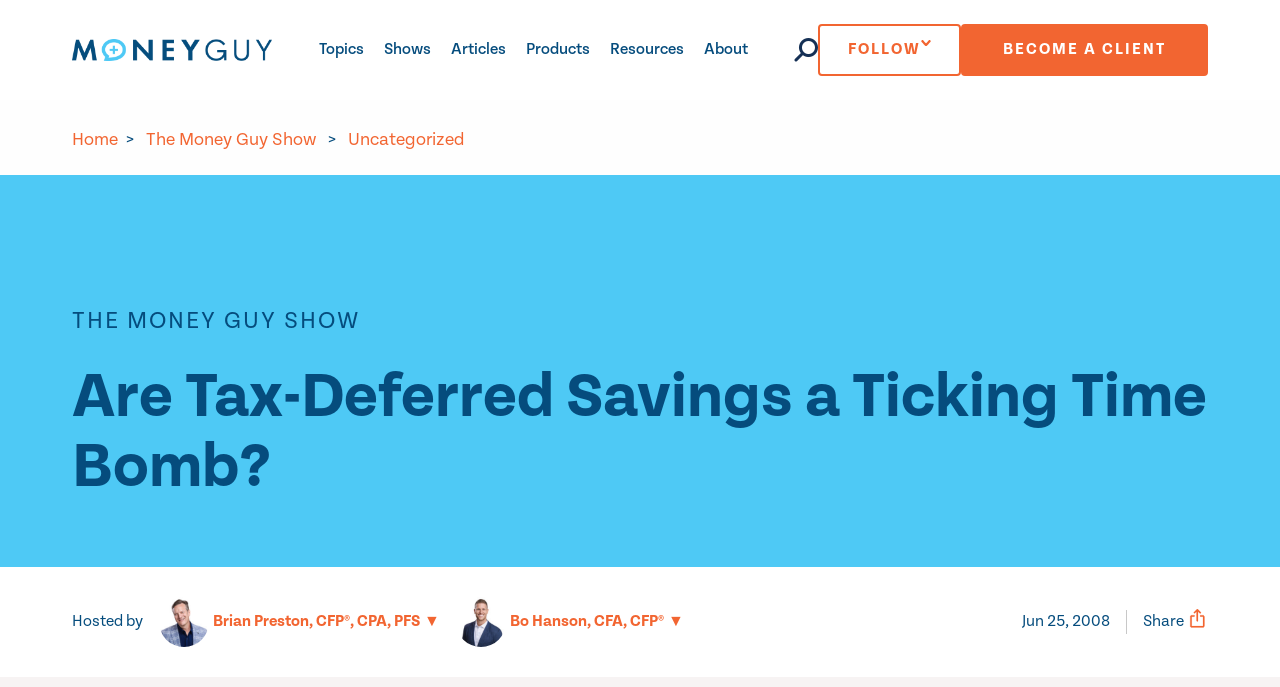

--- FILE ---
content_type: text/html; charset=UTF-8
request_url: https://moneyguy.com/episode/tax-deferred-savings-time-bomb/
body_size: 25526
content:
<!doctype html>
<html lang="en-US" prefix="og: https://ogp.me/ns#" class="no-js">
	<head>
		<meta charset="UTF-8">
		<!-- <title>Are Tax-Deferred Savings a Ticking Time Bomb? | Episode | Money Guy : Money Guy</title> -->

		<link href="//www.google-analytics.com" rel="dns-prefetch">
		<link href="https://moneyguy.com/wp-content/themes/moneyguy/img/icons/favicon.ico" rel="shortcut icon">
		<link href="https://moneyguy.com/wp-content/themes/moneyguy/img/icons/touch.png" rel="apple-touch-icon-precomposed">
		<link rel="alternate" type="application/rss+xml" title="Money Guy" href="https://moneyguy.com/feed/" />
		<link rel="icon" href="https://moneyguy.com/wp-content/themes/moneyguy/img/cropped-money-guy-site-icon-32x32.png">


		<meta http-equiv="X-UA-Compatible" content="IE=edge,chrome=1">
		<meta name="viewport" content="width=device-width, initial-scale=1.0">

		<link rel="icon" href="https://moneyguy.com/wp-content/themes/moneyguy/img/cropped-money-guy-site-icon-32x32.png" sizes="32x32" />
		<link rel="icon" href="https://moneyguy.com/wp-content/themes/moneyguy/img/cropped-money-guy-site-icon-192x192.png" sizes="192x192" />
		<link rel="apple-touch-icon" href="https://moneyguy.com/wp-content/themes/moneyguy/img/cropped-money-guy-site-icon-180x180.png" />
		<meta name="msapplication-TileImage" content="https://moneyguy.com/wp-content/themes/moneyguy/img/cropped-money-guy-site-icon-270x270.png" />

		
<!-- Google Tag Manager for WordPress by gtm4wp.com -->
<script data-cfasync="false" data-pagespeed-no-defer>
	var gtm4wp_datalayer_name = "dataLayer";
	var dataLayer = dataLayer || [];
</script>
<!-- End Google Tag Manager for WordPress by gtm4wp.com -->
<!-- Search Engine Optimization by Rank Math PRO - https://rankmath.com/ -->
<title>Are Tax-Deferred Savings a Ticking Time Bomb? | Episode | Money Guy</title>
<meta name="description" content="&quot;If Thomas Jefferson thought taxation without representation was bad, he should see how it is with representation.&quot; - Anonymous"/>
<meta name="robots" content="follow, index, max-snippet:-1, max-video-preview:-1, max-image-preview:large"/>
<link rel="canonical" href="https://moneyguy.com/episode/tax-deferred-savings-time-bomb/" />
<meta property="og:locale" content="en_US" />
<meta property="og:type" content="article" />
<meta property="og:title" content="Are Tax-Deferred Savings a Ticking Time Bomb? | Episode | Money Guy" />
<meta property="og:description" content="&quot;If Thomas Jefferson thought taxation without representation was bad, he should see how it is with representation.&quot; - Anonymous" />
<meta property="og:url" content="https://moneyguy.com/episode/tax-deferred-savings-time-bomb/" />
<meta property="og:site_name" content="Money Guy" />
<meta property="article:publisher" content="https://www.facebook.com/themoneyguyshow" />
<meta property="article:tag" content="401(k)" />
<meta property="article:tag" content="economic policy" />
<meta property="article:tag" content="financial planning" />
<meta property="article:tag" content="Roth IRA" />
<meta property="article:tag" content="taxes" />
<meta property="article:section" content="Uncategorized" />
<meta property="og:updated_time" content="2026-01-16T01:24:33-05:00" />
<meta property="og:image" content="https://moneyguy.com/wp-content/uploads/2023/04/Money_Guy_HIGH_RES_1298-1024x741.jpg" />
<meta property="og:image:secure_url" content="https://moneyguy.com/wp-content/uploads/2023/04/Money_Guy_HIGH_RES_1298-1024x741.jpg" />
<meta property="og:image:width" content="1024" />
<meta property="og:image:height" content="741" />
<meta property="og:image:alt" content="Are Tax-Deferred Savings a Ticking Time Bomb?" />
<meta property="og:image:type" content="image/jpeg" />
<meta property="article:published_time" content="2008-06-25T11:32:53-04:00" />
<meta property="article:modified_time" content="2026-01-16T01:24:33-05:00" />
<meta name="twitter:card" content="summary_large_image" />
<meta name="twitter:title" content="Are Tax-Deferred Savings a Ticking Time Bomb? | Episode | Money Guy" />
<meta name="twitter:description" content="&quot;If Thomas Jefferson thought taxation without representation was bad, he should see how it is with representation.&quot; - Anonymous" />
<meta name="twitter:site" content="@moneyguyshow" />
<meta name="twitter:creator" content="@moneyguyshow" />
<meta name="twitter:image" content="https://moneyguy.com/wp-content/uploads/2023/04/Money_Guy_HIGH_RES_1298-1024x741.jpg" />
<script type="application/ld+json" class="rank-math-schema-pro">{"@context":"https://schema.org","@graph":[{"@type":"Place","@id":"https://moneyguy.com/#place","address":{"@type":"PostalAddress","streetAddress":"317 Main St, Suite 201","addressLocality":"Franklin","addressRegion":"TN","postalCode":"37064","addressCountry":"United States"}},{"@type":["FinancialService","Organization"],"@id":"https://moneyguy.com/#organization","name":"The Money Guy Show","url":"https://moneyguy.com","sameAs":["https://www.facebook.com/themoneyguyshow","https://twitter.com/moneyguyshow"],"address":{"@type":"PostalAddress","streetAddress":"317 Main St, Suite 201","addressLocality":"Franklin","addressRegion":"TN","postalCode":"37064","addressCountry":"United States"},"logo":{"@type":"ImageObject","@id":"https://moneyguy.com/#logo","url":"https://moneyguy.com/wp-content/uploads/2020/04/MoneyGuy-Logo-Final-1.png","contentUrl":"https://moneyguy.com/wp-content/uploads/2020/04/MoneyGuy-Logo-Final-1.png","caption":"Money Guy","inLanguage":"en-US"},"openingHours":["Monday,Tuesday,Wednesday,Thursday,Friday 07:30-16:30"],"location":{"@id":"https://moneyguy.com/#place"},"image":{"@id":"https://moneyguy.com/#logo"}},{"@type":"WebSite","@id":"https://moneyguy.com/#website","url":"https://moneyguy.com","name":"Money Guy","publisher":{"@id":"https://moneyguy.com/#organization"},"inLanguage":"en-US"},{"@type":"ImageObject","@id":"https://moneyguy.com/images/taxes.jpg","url":"https://moneyguy.com/images/taxes.jpg","width":"200","height":"200","inLanguage":"en-US"},{"@type":"WebPage","@id":"https://moneyguy.com/episode/tax-deferred-savings-time-bomb/#webpage","url":"https://moneyguy.com/episode/tax-deferred-savings-time-bomb/","name":"Are Tax-Deferred Savings a Ticking Time Bomb? | Episode | Money Guy","datePublished":"2008-06-25T11:32:53-04:00","dateModified":"2026-01-16T01:24:33-05:00","isPartOf":{"@id":"https://moneyguy.com/#website"},"primaryImageOfPage":{"@id":"https://moneyguy.com/images/taxes.jpg"},"inLanguage":"en-US"},{"@type":"Person","@id":"https://moneyguy.com/author/moneyguy2023/","name":"moneyguy2023","url":"https://moneyguy.com/author/moneyguy2023/","image":{"@type":"ImageObject","@id":"https://secure.gravatar.com/avatar/f151326a22ea18283cdb7103affb9a70fa42f528da806c42bca734224b71d04d?s=96&amp;d=mm&amp;r=g","url":"https://secure.gravatar.com/avatar/f151326a22ea18283cdb7103affb9a70fa42f528da806c42bca734224b71d04d?s=96&amp;d=mm&amp;r=g","caption":"moneyguy2023","inLanguage":"en-US"},"sameAs":["https://moneyguy.com"],"worksFor":{"@id":"https://moneyguy.com/#organization"}},{"@type":"Article","headline":"Are Tax-Deferred Savings a Ticking Time Bomb? | Episode | Money Guy","datePublished":"2008-06-25T11:32:53-04:00","dateModified":"2026-01-16T01:24:33-05:00","articleSection":"Uncategorized","author":{"@id":"https://moneyguy.com/author/moneyguy2023/","name":"moneyguy2023"},"publisher":{"@id":"https://moneyguy.com/#organization"},"description":"&quot;If Thomas Jefferson thought taxation without representation was bad, he should see how it is with representation.&quot; - Anonymous","name":"Are Tax-Deferred Savings a Ticking Time Bomb? | Episode | Money Guy","@id":"https://moneyguy.com/episode/tax-deferred-savings-time-bomb/#richSnippet","isPartOf":{"@id":"https://moneyguy.com/episode/tax-deferred-savings-time-bomb/#webpage"},"image":{"@id":"https://moneyguy.com/images/taxes.jpg"},"inLanguage":"en-US","mainEntityOfPage":{"@id":"https://moneyguy.com/episode/tax-deferred-savings-time-bomb/#webpage"}}]}</script>
<!-- /Rank Math WordPress SEO plugin -->

<link rel='dns-prefetch' href='//w.soundcloud.com' />
<link rel='dns-prefetch' href='//js.hsforms.net' />
<link rel='dns-prefetch' href='//use.typekit.net' />
<link rel="alternate" type="application/rss+xml" title="Money Guy &raquo; Are Tax-Deferred Savings a Ticking Time Bomb? Comments Feed" href="https://moneyguy.com/episode/tax-deferred-savings-time-bomb/feed/" />
<link rel="alternate" title="oEmbed (JSON)" type="application/json+oembed" href="https://moneyguy.com/wp-json/oembed/1.0/embed?url=https%3A%2F%2Fmoneyguy.com%2Fepisode%2Ftax-deferred-savings-time-bomb%2F" />
<link rel="alternate" title="oEmbed (XML)" type="text/xml+oembed" href="https://moneyguy.com/wp-json/oembed/1.0/embed?url=https%3A%2F%2Fmoneyguy.com%2Fepisode%2Ftax-deferred-savings-time-bomb%2F&#038;format=xml" />
<style id='wp-img-auto-sizes-contain-inline-css' type='text/css'>
img:is([sizes=auto i],[sizes^="auto," i]){contain-intrinsic-size:3000px 1500px}
/*# sourceURL=wp-img-auto-sizes-contain-inline-css */
</style>
<style id='classic-theme-styles-inline-css' type='text/css'>
/*! This file is auto-generated */
.wp-block-button__link{color:#fff;background-color:#32373c;border-radius:9999px;box-shadow:none;text-decoration:none;padding:calc(.667em + 2px) calc(1.333em + 2px);font-size:1.125em}.wp-block-file__button{background:#32373c;color:#fff;text-decoration:none}
/*# sourceURL=/wp-includes/css/classic-themes.min.css */
</style>
<link rel='stylesheet' id='foundation-css' href='https://moneyguy.com/wp-content/themes/moneyguy/plugins/foundation/foundation.min.css?ver=1768524124' type='text/css' media='all' />
<link rel='stylesheet' id='base-css' href='https://moneyguy.com/wp-content/themes/moneyguy/base.css?ver=1768524124' type='text/css' media='all' />
<link rel='stylesheet' id='style-css' href='https://moneyguy.com/wp-content/themes/moneyguy/style.css?ver=1768524124' type='text/css' media='all' />
<link rel='stylesheet' id='magnific-css' href='https://moneyguy.com/wp-content/themes/moneyguy/plugins/magnific/magnific-popup.css?ver=1768524124' type='text/css' media='all' />
<link rel='stylesheet' id='universal-card-css' href='https://moneyguy.com/wp-content/themes/moneyguy/css/universal-card.css?ver=1768524124' type='text/css' media='all' />
<link rel='stylesheet' id='typekit-css' href='https://use.typekit.net/pwm5udf.css?ver=08042023' type='text/css' media='all' />
<link rel='stylesheet' id='theme-css-store-css' href='https://moneyguy.com/wp-content/themes/moneyguy/css/store-styles.css?ver=1768524124' type='text/css' media='all' />
<script type="text/javascript" id="jquery-core-js-extra">
/* <![CDATA[ */
var ajax_data = {"url":"https://moneyguy.com/wp-admin/admin-ajax.php","nonce":"35f489a4a6"};
//# sourceURL=jquery-core-js-extra
/* ]]> */
</script>
<script type="text/javascript" src="https://moneyguy.com/wp-includes/js/jquery/jquery.min.js?ver=3.7.1" id="jquery-core-js"></script>
<script type="text/javascript" src="https://js.hsforms.net/forms/embed/v2.js?ver=1.0" id="hubspot-form-embed-js"></script>
<link rel="https://api.w.org/" href="https://moneyguy.com/wp-json/" /><link rel="alternate" title="JSON" type="application/json" href="https://moneyguy.com/wp-json/wp/v2/episode/122" /><link rel="EditURI" type="application/rsd+xml" title="RSD" href="https://moneyguy.com/xmlrpc.php?rsd" />
<link rel='shortlink' href='https://moneyguy.com/?p=122' />

<!-- Google Tag Manager for WordPress by gtm4wp.com -->
<!-- GTM Container placement set to automatic -->
<script data-cfasync="false" data-pagespeed-no-defer type="text/javascript">
	var dataLayer_content = {"pageTitle":"Are Tax-Deferred Savings a Ticking Time Bomb? | Episode | Money Guy","pagePostType":"episode","pagePostType2":"single-episode","pagePostAuthorID":1,"pagePostAuthor":"moneyguy2023","pagePostDate":"June 25, 2008","pagePostDateYear":2008,"pagePostDateMonth":6,"pagePostDateDay":25,"pagePostDateDayName":"Wednesday","pagePostDateHour":11,"pagePostDateMinute":32,"pagePostDateIso":"2008-06-25T11:32:53-04:00","pagePostDateUnix":1214393573,"postCountOnPage":1,"postCountTotal":1,"postID":122};
	dataLayer.push( dataLayer_content );
</script>
<script data-cfasync="false" data-pagespeed-no-defer type="text/javascript">
(function(w,d,s,l,i){w[l]=w[l]||[];w[l].push({'gtm.start':
new Date().getTime(),event:'gtm.js'});var f=d.getElementsByTagName(s)[0],
j=d.createElement(s),dl=l!='dataLayer'?'&l='+l:'';j.async=true;j.src=
'//www.googletagmanager.com/gtm.js?id='+i+dl;f.parentNode.insertBefore(j,f);
})(window,document,'script','dataLayer','GTM-NK6PPHR');
</script>
<!-- End Google Tag Manager for WordPress by gtm4wp.com -->		<style type="text/css" id="wp-custom-css">
			/* Bo About Page photo adjustments */
@media(max-width: 1024px) {
    body.page-id-22368 #meet-facts .meet-image{
        margin-top: -40px;
    }
    body.page-id-22368 #meet-facts .meet-image img{
      max-height: 500px;
      aspect-ratio: 1024/1535;
    }
}
@media(min-width: 1024px) {
    body.page-id-22368 #meet-facts {
        min-height:710px
    }
}

@media(min-width: 1440px) {
    body.page-id-22368 #meet-facts {
        min-height:820px
    }
}		</style>
		
	<style id='global-styles-inline-css' type='text/css'>
:root{--wp--preset--aspect-ratio--square: 1;--wp--preset--aspect-ratio--4-3: 4/3;--wp--preset--aspect-ratio--3-4: 3/4;--wp--preset--aspect-ratio--3-2: 3/2;--wp--preset--aspect-ratio--2-3: 2/3;--wp--preset--aspect-ratio--16-9: 16/9;--wp--preset--aspect-ratio--9-16: 9/16;--wp--preset--color--black: #000000;--wp--preset--color--cyan-bluish-gray: #abb8c3;--wp--preset--color--white: #ffffff;--wp--preset--color--pale-pink: #f78da7;--wp--preset--color--vivid-red: #cf2e2e;--wp--preset--color--luminous-vivid-orange: #ff6900;--wp--preset--color--luminous-vivid-amber: #fcb900;--wp--preset--color--light-green-cyan: #7bdcb5;--wp--preset--color--vivid-green-cyan: #00d084;--wp--preset--color--pale-cyan-blue: #8ed1fc;--wp--preset--color--vivid-cyan-blue: #0693e3;--wp--preset--color--vivid-purple: #9b51e0;--wp--preset--gradient--vivid-cyan-blue-to-vivid-purple: linear-gradient(135deg,rgb(6,147,227) 0%,rgb(155,81,224) 100%);--wp--preset--gradient--light-green-cyan-to-vivid-green-cyan: linear-gradient(135deg,rgb(122,220,180) 0%,rgb(0,208,130) 100%);--wp--preset--gradient--luminous-vivid-amber-to-luminous-vivid-orange: linear-gradient(135deg,rgb(252,185,0) 0%,rgb(255,105,0) 100%);--wp--preset--gradient--luminous-vivid-orange-to-vivid-red: linear-gradient(135deg,rgb(255,105,0) 0%,rgb(207,46,46) 100%);--wp--preset--gradient--very-light-gray-to-cyan-bluish-gray: linear-gradient(135deg,rgb(238,238,238) 0%,rgb(169,184,195) 100%);--wp--preset--gradient--cool-to-warm-spectrum: linear-gradient(135deg,rgb(74,234,220) 0%,rgb(151,120,209) 20%,rgb(207,42,186) 40%,rgb(238,44,130) 60%,rgb(251,105,98) 80%,rgb(254,248,76) 100%);--wp--preset--gradient--blush-light-purple: linear-gradient(135deg,rgb(255,206,236) 0%,rgb(152,150,240) 100%);--wp--preset--gradient--blush-bordeaux: linear-gradient(135deg,rgb(254,205,165) 0%,rgb(254,45,45) 50%,rgb(107,0,62) 100%);--wp--preset--gradient--luminous-dusk: linear-gradient(135deg,rgb(255,203,112) 0%,rgb(199,81,192) 50%,rgb(65,88,208) 100%);--wp--preset--gradient--pale-ocean: linear-gradient(135deg,rgb(255,245,203) 0%,rgb(182,227,212) 50%,rgb(51,167,181) 100%);--wp--preset--gradient--electric-grass: linear-gradient(135deg,rgb(202,248,128) 0%,rgb(113,206,126) 100%);--wp--preset--gradient--midnight: linear-gradient(135deg,rgb(2,3,129) 0%,rgb(40,116,252) 100%);--wp--preset--font-size--small: 13px;--wp--preset--font-size--medium: 20px;--wp--preset--font-size--large: 36px;--wp--preset--font-size--x-large: 42px;--wp--preset--spacing--20: 0.44rem;--wp--preset--spacing--30: 0.67rem;--wp--preset--spacing--40: 1rem;--wp--preset--spacing--50: 1.5rem;--wp--preset--spacing--60: 2.25rem;--wp--preset--spacing--70: 3.38rem;--wp--preset--spacing--80: 5.06rem;--wp--preset--shadow--natural: 6px 6px 9px rgba(0, 0, 0, 0.2);--wp--preset--shadow--deep: 12px 12px 50px rgba(0, 0, 0, 0.4);--wp--preset--shadow--sharp: 6px 6px 0px rgba(0, 0, 0, 0.2);--wp--preset--shadow--outlined: 6px 6px 0px -3px rgb(255, 255, 255), 6px 6px rgb(0, 0, 0);--wp--preset--shadow--crisp: 6px 6px 0px rgb(0, 0, 0);}:where(.is-layout-flex){gap: 0.5em;}:where(.is-layout-grid){gap: 0.5em;}body .is-layout-flex{display: flex;}.is-layout-flex{flex-wrap: wrap;align-items: center;}.is-layout-flex > :is(*, div){margin: 0;}body .is-layout-grid{display: grid;}.is-layout-grid > :is(*, div){margin: 0;}:where(.wp-block-columns.is-layout-flex){gap: 2em;}:where(.wp-block-columns.is-layout-grid){gap: 2em;}:where(.wp-block-post-template.is-layout-flex){gap: 1.25em;}:where(.wp-block-post-template.is-layout-grid){gap: 1.25em;}.has-black-color{color: var(--wp--preset--color--black) !important;}.has-cyan-bluish-gray-color{color: var(--wp--preset--color--cyan-bluish-gray) !important;}.has-white-color{color: var(--wp--preset--color--white) !important;}.has-pale-pink-color{color: var(--wp--preset--color--pale-pink) !important;}.has-vivid-red-color{color: var(--wp--preset--color--vivid-red) !important;}.has-luminous-vivid-orange-color{color: var(--wp--preset--color--luminous-vivid-orange) !important;}.has-luminous-vivid-amber-color{color: var(--wp--preset--color--luminous-vivid-amber) !important;}.has-light-green-cyan-color{color: var(--wp--preset--color--light-green-cyan) !important;}.has-vivid-green-cyan-color{color: var(--wp--preset--color--vivid-green-cyan) !important;}.has-pale-cyan-blue-color{color: var(--wp--preset--color--pale-cyan-blue) !important;}.has-vivid-cyan-blue-color{color: var(--wp--preset--color--vivid-cyan-blue) !important;}.has-vivid-purple-color{color: var(--wp--preset--color--vivid-purple) !important;}.has-black-background-color{background-color: var(--wp--preset--color--black) !important;}.has-cyan-bluish-gray-background-color{background-color: var(--wp--preset--color--cyan-bluish-gray) !important;}.has-white-background-color{background-color: var(--wp--preset--color--white) !important;}.has-pale-pink-background-color{background-color: var(--wp--preset--color--pale-pink) !important;}.has-vivid-red-background-color{background-color: var(--wp--preset--color--vivid-red) !important;}.has-luminous-vivid-orange-background-color{background-color: var(--wp--preset--color--luminous-vivid-orange) !important;}.has-luminous-vivid-amber-background-color{background-color: var(--wp--preset--color--luminous-vivid-amber) !important;}.has-light-green-cyan-background-color{background-color: var(--wp--preset--color--light-green-cyan) !important;}.has-vivid-green-cyan-background-color{background-color: var(--wp--preset--color--vivid-green-cyan) !important;}.has-pale-cyan-blue-background-color{background-color: var(--wp--preset--color--pale-cyan-blue) !important;}.has-vivid-cyan-blue-background-color{background-color: var(--wp--preset--color--vivid-cyan-blue) !important;}.has-vivid-purple-background-color{background-color: var(--wp--preset--color--vivid-purple) !important;}.has-black-border-color{border-color: var(--wp--preset--color--black) !important;}.has-cyan-bluish-gray-border-color{border-color: var(--wp--preset--color--cyan-bluish-gray) !important;}.has-white-border-color{border-color: var(--wp--preset--color--white) !important;}.has-pale-pink-border-color{border-color: var(--wp--preset--color--pale-pink) !important;}.has-vivid-red-border-color{border-color: var(--wp--preset--color--vivid-red) !important;}.has-luminous-vivid-orange-border-color{border-color: var(--wp--preset--color--luminous-vivid-orange) !important;}.has-luminous-vivid-amber-border-color{border-color: var(--wp--preset--color--luminous-vivid-amber) !important;}.has-light-green-cyan-border-color{border-color: var(--wp--preset--color--light-green-cyan) !important;}.has-vivid-green-cyan-border-color{border-color: var(--wp--preset--color--vivid-green-cyan) !important;}.has-pale-cyan-blue-border-color{border-color: var(--wp--preset--color--pale-cyan-blue) !important;}.has-vivid-cyan-blue-border-color{border-color: var(--wp--preset--color--vivid-cyan-blue) !important;}.has-vivid-purple-border-color{border-color: var(--wp--preset--color--vivid-purple) !important;}.has-vivid-cyan-blue-to-vivid-purple-gradient-background{background: var(--wp--preset--gradient--vivid-cyan-blue-to-vivid-purple) !important;}.has-light-green-cyan-to-vivid-green-cyan-gradient-background{background: var(--wp--preset--gradient--light-green-cyan-to-vivid-green-cyan) !important;}.has-luminous-vivid-amber-to-luminous-vivid-orange-gradient-background{background: var(--wp--preset--gradient--luminous-vivid-amber-to-luminous-vivid-orange) !important;}.has-luminous-vivid-orange-to-vivid-red-gradient-background{background: var(--wp--preset--gradient--luminous-vivid-orange-to-vivid-red) !important;}.has-very-light-gray-to-cyan-bluish-gray-gradient-background{background: var(--wp--preset--gradient--very-light-gray-to-cyan-bluish-gray) !important;}.has-cool-to-warm-spectrum-gradient-background{background: var(--wp--preset--gradient--cool-to-warm-spectrum) !important;}.has-blush-light-purple-gradient-background{background: var(--wp--preset--gradient--blush-light-purple) !important;}.has-blush-bordeaux-gradient-background{background: var(--wp--preset--gradient--blush-bordeaux) !important;}.has-luminous-dusk-gradient-background{background: var(--wp--preset--gradient--luminous-dusk) !important;}.has-pale-ocean-gradient-background{background: var(--wp--preset--gradient--pale-ocean) !important;}.has-electric-grass-gradient-background{background: var(--wp--preset--gradient--electric-grass) !important;}.has-midnight-gradient-background{background: var(--wp--preset--gradient--midnight) !important;}.has-small-font-size{font-size: var(--wp--preset--font-size--small) !important;}.has-medium-font-size{font-size: var(--wp--preset--font-size--medium) !important;}.has-large-font-size{font-size: var(--wp--preset--font-size--large) !important;}.has-x-large-font-size{font-size: var(--wp--preset--font-size--x-large) !important;}
/*# sourceURL=global-styles-inline-css */
</style>
</head>
	<body class="wp-singular episode-template-default single single-episode postid-122 wp-theme-moneyguy custom-theme new-menu">

		<div id="header-wrap" class="bg-white">
    <div id="skipmenu" role="link" tabindex="1">
        Skip to site content
    </div>
    <header class="header">
        <a href="/" class="logo">
            <!-- <img src="https://moneyguy.com/wp-content/themes/moneyguy/img/moneyguy-alt-logo-on-light.png" alt="Logo" id="mobile-logo"/> -->
            <img src="https://moneyguy.com/wp-content/themes/moneyguy/img/moneyguy-logo.png" alt="Logo"
                id="desktop-logo" />
        </a>
        <nav class="main-menu cell">
            <div class="mobile-menu-buttons-wrapper">
                <div class="mobile-menu-buttons">
                    <button class="button button--ghost header__btn" id="header-follow-trigger-mobile">Follow Us
                        <img src="https://moneyguy.com/wp-content/themes/moneyguy/img/arrow-down-orange.svg" alt="" width="10" height="5">
                    </button>

                                            <a href="https://moneyguy.com/become-a-client/"  class="button header__btn js-btn-mobile">
                            Become a Client                        </a>
                                    </div><!-- /.mobile-menu-buttons -->

                <div class="signup-follow-wrapper" id="header-follow-wrapper-mobile">
                    <div class="signup-follow-inner">
                        <div class="signup-follow">
                            <div class="signup-follow-signup">
                                <div class="signup-follow-signup">
                                    <h3 class="text-center">Change your life by <br class="show-for-large">managing your money better.</h3>
                                    <div class="text-center">
                                        <p>Subscribe to our free weekly newsletter by entering your email address below.
                                        </p>
                                    </div>
                                    <form class="newsletter-subscribe" data-form-id="signup-follow-subscribe"
                                        data-form-name="Header Connect Newsletter Signup"
                                        data-form-type="subscribe">
                                        <input type="email" placeholder="Your Email Address Here" class="input"
                                            name="email" required />
                                        <input type="submit" value="Subscribe Now" class="button button--orange" />
                                    </form>
                                    <div class="success-message"></div>
                                    <div class="error-message"></div>
                                </div>
                            </div>
                        </div>
                    </div><!-- /.signup-follow-inner -->
                </div><!-- /.signup-follow-wrapper -->
            </div>

            <ul class="main-menu__list">
                                        <li class="main-menu__list__item has-dropdown">
                                                                <a href="/topics/"  class="main-menu__list__item__link">
                            Topics                        </a>
                    
                    
                                                <div class="dropdown-trigger">
                            <img src="https://moneyguy.com/wp-content/themes/moneyguy/img/dropdown-down.svg" alt="" width="32" height="32">
                        </div>
                        

                        <div class="dropdown dropdown--alt">
                            <div class="dropdown__inner">
                                <div class="dropdown__body">
                                    <div class="dropdown__list">
                                        <strong>Topics</strong>
                                                                                <ul>
                                                                                    <li class="dropdown__item">
                                                                                                    <a href="/category/financial-planning/"  class="dropdown__item__link">
                                                        Financial Planning                                                    </a>
                                                                                            </li>
                                                                                    <li class="dropdown__item">
                                                                                                    <a href="/category/investing/"  class="dropdown__item__link">
                                                        Investing                                                    </a>
                                                                                            </li>
                                                                                    <li class="dropdown__item">
                                                                                                    <a href="/category/budgeting/"  class="dropdown__item__link">
                                                        Budgeting                                                    </a>
                                                                                            </li>
                                                                                    <li class="dropdown__item">
                                                                                                    <a href="/category/debt/"  class="dropdown__item__link">
                                                        Debt Management                                                    </a>
                                                                                            </li>
                                                                                    <li class="dropdown__item">
                                                                                                    <a href="/category/money-mindset/"  class="dropdown__item__link">
                                                        Money Mindset                                                    </a>
                                                                                            </li>
                                                                                    <li class="dropdown__item">
                                                                                                    <a href="/category/tax-planning/"  class="dropdown__item__link">
                                                        Tax Planning                                                    </a>
                                                                                            </li>
                                                                                    <li class="dropdown__item">
                                                                                                    <a href="/category/retirement/"  class="dropdown__item__link">
                                                        Retirement Planning                                                    </a>
                                                                                            </li>
                                                                                    <li class="dropdown__item">
                                                                                                    <a href="/category/estate-planning/"  class="dropdown__item__link">
                                                        Estate Planning                                                    </a>
                                                                                            </li>
                                                                                    <li class="dropdown__item">
                                                                                                    <a href="/category/wealth-management/"  class="dropdown__item__link">
                                                        Wealth Management                                                    </a>
                                                                                            </li>
                                                                                </ul>
                                                                            </div><!-- /.dropdown__list -->

                                                                        <div class="dropdown__list">
                                        <strong>trending</strong>

                                        <ul>
                                                                                        <li class="dropdown__item">
                                                                                                    <a href="/category/car-buying/"  class="dropdown__item__link">
                                                        <div class="dropdown__item-ico">
                                                            <img src="https://moneyguy.com/wp-content/themes/moneyguy/img/dropdown-fire.svg" alt="" width="13"
                                                                height="15">
                                                        </div><!-- /.dropdown__item-ico -->
                                                        Car Buying                                                    </a>
                                                                                            </li>
                                                                                        <li class="dropdown__item">
                                                                                                    <a href="/category/saving/"  class="dropdown__item__link">
                                                        <div class="dropdown__item-ico">
                                                            <img src="https://moneyguy.com/wp-content/themes/moneyguy/img/dropdown-fire.svg" alt="" width="13"
                                                                height="15">
                                                        </div><!-- /.dropdown__item-ico -->
                                                        Saving Money                                                    </a>
                                                                                            </li>
                                                                                        <li class="dropdown__item">
                                                                                                    <a href="/category/insurance/"  class="dropdown__item__link">
                                                        <div class="dropdown__item-ico">
                                                            <img src="https://moneyguy.com/wp-content/themes/moneyguy/img/dropdown-fire.svg" alt="" width="13"
                                                                height="15">
                                                        </div><!-- /.dropdown__item-ico -->
                                                        Insurance                                                    </a>
                                                                                            </li>
                                                                                        <li class="dropdown__item">
                                                                                                    <a href="/category/real-estate/"  class="dropdown__item__link">
                                                        <div class="dropdown__item-ico">
                                                            <img src="https://moneyguy.com/wp-content/themes/moneyguy/img/dropdown-fire.svg" alt="" width="13"
                                                                height="15">
                                                        </div><!-- /.dropdown__item-ico -->
                                                        Real Estate & Mortgages                                                    </a>
                                                                                            </li>
                                                                                        <li class="dropdown__item">
                                                                                                    <a href="/category/college/"  class="dropdown__item__link">
                                                        <div class="dropdown__item-ico">
                                                            <img src="https://moneyguy.com/wp-content/themes/moneyguy/img/dropdown-fire.svg" alt="" width="13"
                                                                height="15">
                                                        </div><!-- /.dropdown__item-ico -->
                                                        College                                                    </a>
                                                                                            </li>
                                                                                        <li class="dropdown__item">
                                                                                                    <a href="/category/life/"  class="dropdown__item__link">
                                                        <div class="dropdown__item-ico">
                                                            <img src="https://moneyguy.com/wp-content/themes/moneyguy/img/dropdown-fire.svg" alt="" width="13"
                                                                height="15">
                                                        </div><!-- /.dropdown__item-ico -->
                                                        Life Events                                                    </a>
                                                                                            </li>
                                                                                    </ul>
                                    </div><!-- /.dropdown__list -->
                                    
                                                                                                            <div class="dropdown__featured ">
                                                                                <div class="dropdown__featured-image">
                                            <img src="https://moneyguy.com/wp-content/uploads/2025/10/TMG-FOO-box-2-2-e1745952185606.png" alt="" width="202" height="178">
                                        </div><!-- /.dropdown__featured-image -->
                                        
                                        <div class="dropdown__featured-inner">
                                                                                        <h5>Financial Order of Operations</h5>
                                            
                                                                                        <strong>a Money Guy Course</strong>
                                            
                                            <p>Get on the fast track with Money Guy’s nine steps to financial success. <a class="text-link" href="/products/financial-order-of-operations/">Let’s go →</a></p>
                                        </div><!-- /.dropdown__featured-inner -->
                                    </div><!-- /.dropdown__featured -->
                                                                                                        </div><!-- /.dropdown__body -->

                                <div class="dropdown__foot">

                                                                            <a href="/topics/"  class="text-link">
                                            Explore Topics →
                                        </a>
                                    
                                </div><!-- /.dropdown__foot -->
                            </div><!-- /.dropdown__inner -->
                        </div><!-- /.dropdown -->


                </li>
                            <li class="main-menu__list__item has-dropdown">
                                                                <a href="/show/the-money-guy-show/"  class="main-menu__list__item__link">
                            Shows                        </a>
                    
                    
                                                <div class="dropdown-trigger">
                            <img src="https://moneyguy.com/wp-content/themes/moneyguy/img/dropdown-down.svg" alt="" width="32" height="32">
                        </div>
                        

                        <div class="dropdown ">
                            <div class="dropdown__inner">
                                <div class="dropdown__body">
                                    <div class="dropdown__list">
                                        <strong>Shows</strong>
                                                                                <ul>
                                                                                    <li class="dropdown__item">
                                                                                                    <a href="/show/the-money-guy-show/"  class="dropdown__item__link">
                                                        The Money Guy Show                                                    </a>
                                                                                            </li>
                                                                                    <li class="dropdown__item">
                                                                                                    <a href="/show/making-a-millionaire/"  class="dropdown__item__link">
                                                        Making a Millionaire                                                    </a>
                                                                                            </li>
                                                                                    <li class="dropdown__item">
                                                                                                    <a href="/show/ask-money-guy/"  class="dropdown__item__link">
                                                        Ask Money Guy                                                    </a>
                                                                                            </li>
                                                                                    <li class="dropdown__item">
                                                                                                    <a href="/show/financial-advisors-react/"  class="dropdown__item__link">
                                                        Financial Advisors React                                                    </a>
                                                                                            </li>
                                                                                    <li class="dropdown__item">
                                                                                                    <a href="/show/financial-advisors-explain/"  class="dropdown__item__link">
                                                        Financial Advisors Explain                                                    </a>
                                                                                            </li>
                                                                                </ul>
                                                                            </div><!-- /.dropdown__list -->

                                    
                                                                                                            <div class="dropdown__featured dropdown__featured--row">
                                                                                <div class="dropdown__featured-image">
                                            <img src="https://moneyguy.com/wp-content/uploads/2025/10/featured2-1.jpg" alt="" width="202" height="178">
                                        </div><!-- /.dropdown__featured-image -->
                                        
                                        <div class="dropdown__featured-inner">
                                                                                        <h5>Making a Millionaire</h5>
                                            
                                                                                        <strong>Featured Show</strong>
                                            
                                            <p>Brian and Bo analyze the financial lives of real, everyday people on their way to financial independence. <a href="/show/making-a-millionaire/">Watch Now →</a></p>
                                        </div><!-- /.dropdown__featured-inner -->
                                    </div><!-- /.dropdown__featured -->
                                                                                                        </div><!-- /.dropdown__body -->

                                <div class="dropdown__foot">

                                                                            <a href="/show/the-money-guy-show/"  class="text-link">
                                            Explore the show →
                                        </a>
                                    
                                </div><!-- /.dropdown__foot -->
                            </div><!-- /.dropdown__inner -->
                        </div><!-- /.dropdown -->


                </li>
                            <li class="main-menu__list__item has-dropdown">
                                                                <a href="/blog/"  class="main-menu__list__item__link">
                            Articles                        </a>
                    
                    
                                                <div class="dropdown-trigger">
                            <img src="https://moneyguy.com/wp-content/themes/moneyguy/img/dropdown-down.svg" alt="" width="32" height="32">
                        </div>
                        

                        <div class="dropdown ">
                            <div class="dropdown__inner">
                                <div class="dropdown__body">
                                    <div class="dropdown__list">
                                        <strong>Articles</strong>
                                                                                <ul>
                                                                                    <li class="dropdown__item">
                                                                                                    <a href="/beyond-basics/"  class="dropdown__item__link">
                                                        Beyond Basics                                                    </a>
                                                                                            </li>
                                                                                    <li class="dropdown__item">
                                                                                                    <a href="/faqs/"  class="dropdown__item__link">
                                                        Financial FAQs                                                    </a>
                                                                                            </li>
                                                                                    <li class="dropdown__item">
                                                                                                    <a href="/ultimate-guide/"  class="dropdown__item__link">
                                                        Ultimate Guides                                                    </a>
                                                                                            </li>
                                                                                </ul>
                                                                            </div><!-- /.dropdown__list -->

                                    
                                                                                                            <div class="dropdown__featured dropdown__featured--row">
                                                                                <div class="dropdown__featured-image">
                                            <img src="https://moneyguy.com/wp-content/uploads/2025/10/Beyond-Basics-1.png" alt="" width="202" height="178">
                                        </div><!-- /.dropdown__featured-image -->
                                        
                                        <div class="dropdown__featured-inner">
                                                                                        <h5>Beyond Basics</h5>
                                            
                                                                                        <strong>Make the most out of every dollar.</strong>
                                            
                                            <p>A biweekly newsletter about personal finance &#8211; go beyond common sense and dig deeper into money topics that matter. <a href="/beyond-basics/">Read the Articles →</a></p>
                                        </div><!-- /.dropdown__featured-inner -->
                                    </div><!-- /.dropdown__featured -->
                                                                                                        </div><!-- /.dropdown__body -->

                                <div class="dropdown__foot">

                                                                            <a href="/blog/"  class="text-link">
                                            Explore Articles →
                                        </a>
                                    
                                </div><!-- /.dropdown__foot -->
                            </div><!-- /.dropdown__inner -->
                        </div><!-- /.dropdown -->


                </li>
                            <li class="main-menu__list__item has-dropdown">
                                                                <a href="/products/"  class="main-menu__list__item__link">
                            Products                        </a>
                    
                    
                                                <div class="dropdown-trigger">
                            <img src="https://moneyguy.com/wp-content/themes/moneyguy/img/dropdown-down.svg" alt="" width="32" height="32">
                        </div>
                        

                        <div class="dropdown ">
                            <div class="dropdown__inner">
                                <div class="dropdown__body">
                                    <div class="dropdown__list">
                                        <strong>Products</strong>
                                                                                <ul>
                                                                                    <li class="dropdown__item">
                                                                                                    <a href="/products/financial-order-of-operations/"  class="dropdown__item__link">
                                                        Financial Order of Operations                                                    </a>
                                                                                            </li>
                                                                                    <li class="dropdown__item">
                                                                                                    <a href="/products/know-your-number/"  class="dropdown__item__link">
                                                        Know Your Number                                                    </a>
                                                                                            </li>
                                                                                    <li class="dropdown__item">
                                                                                                    <a href="/products/the-money-guy-net-worth-tool/"  class="dropdown__item__link">
                                                        The Money Guy Net Worth Tool                                                    </a>
                                                                                            </li>
                                                                                    <li class="dropdown__item">
                                                                                                    <a href="/millionairemission/"  class="dropdown__item__link">
                                                        Millionaire Mission (Brian's Book)                                                    </a>
                                                                                            </li>
                                                                                </ul>
                                                                            </div><!-- /.dropdown__list -->

                                    
                                                                                                            <div class="dropdown__featured dropdown__featured--row">
                                                                                <div class="dropdown__featured-image">
                                            <img src="https://moneyguy.com/wp-content/uploads/2025/10/TMG-Know-Your-Number-Box.png" alt="" width="202" height="178">
                                        </div><!-- /.dropdown__featured-image -->
                                        
                                        <div class="dropdown__featured-inner">
                                                                                        <h5>Know Your Number</h5>
                                            
                                                                                        <strong>a Money Guy course</strong>
                                            
                                            <p>This deep dive and interactive tool shows you how much wealth you need to retire, when you’ll get there, and how to get there faster! <a class="text-link" href="/products/know-your-number/">Let’s go →</a></p>
                                        </div><!-- /.dropdown__featured-inner -->
                                    </div><!-- /.dropdown__featured -->
                                                                                                        </div><!-- /.dropdown__body -->

                                <div class="dropdown__foot">

                                                                            <a href="/products/"  class="text-link">
                                            Explore products →
                                        </a>
                                    
                                </div><!-- /.dropdown__foot -->
                            </div><!-- /.dropdown__inner -->
                        </div><!-- /.dropdown -->


                </li>
                            <li class="main-menu__list__item has-dropdown">
                                                                <a href="/resources/"  class="main-menu__list__item__link">
                            Resources                        </a>
                    
                    
                                                <div class="dropdown-trigger">
                            <img src="https://moneyguy.com/wp-content/themes/moneyguy/img/dropdown-down.svg" alt="" width="32" height="32">
                        </div>
                        

                        <div class="dropdown ">
                            <div class="dropdown__inner">
                                <div class="dropdown__body">
                                    <div class="dropdown__list">
                                        <strong>Resources</strong>
                                                                                <ul>
                                                                                    <li class="dropdown__item">
                                                                                                    <a href="/where-to-start/"  class="dropdown__item__link">
                                                        Where To Start                                                    </a>
                                                                                            </li>
                                                                                    <li class="dropdown__item">
                                                                                                    <a href="/resources/#interactive-tools"  class="dropdown__item__link">
                                                        Interactive Tools                                                    </a>
                                                                                            </li>
                                                                                    <li class="dropdown__item">
                                                                                                    <a href="/resources/#free-downloads"  class="dropdown__item__link">
                                                        Free Downloads                                                    </a>
                                                                                            </li>
                                                                                </ul>
                                                                            </div><!-- /.dropdown__list -->

                                    
                                                                                                            <div class="dropdown__featured dropdown__featured--row">
                                                                                <div class="dropdown__featured-image">
                                            <img src="https://moneyguy.com/wp-content/uploads/2025/10/Rocket-Ship.png" alt="" width="202" height="178">
                                        </div><!-- /.dropdown__featured-image -->
                                        
                                        <div class="dropdown__featured-inner">
                                                                                        <h5>Where to Start</h5>
                                            
                                                                                        <strong>New to the Money Guy universe?</strong>
                                            
                                            <p>Jump in and kickstart your financial journey with one of these 3 easy options. <a href="/where-to-start/">Start Here →</a></p>
                                        </div><!-- /.dropdown__featured-inner -->
                                    </div><!-- /.dropdown__featured -->
                                                                                                        </div><!-- /.dropdown__body -->

                                <div class="dropdown__foot">

                                                                            <a href="/resources/"  class="text-link">
                                            Explore resources →
                                        </a>
                                    
                                </div><!-- /.dropdown__foot -->
                            </div><!-- /.dropdown__inner -->
                        </div><!-- /.dropdown -->


                </li>
                            <li class="main-menu__list__item has-dropdown">
                                                                <a href="/about-us/"  class="main-menu__list__item__link">
                            About                        </a>
                    
                    
                                                <div class="dropdown-trigger">
                            <img src="https://moneyguy.com/wp-content/themes/moneyguy/img/dropdown-down.svg" alt="" width="32" height="32">
                        </div>
                        

                        <div class="dropdown ">
                            <div class="dropdown__inner">
                                <div class="dropdown__body">
                                    <div class="dropdown__list">
                                        <strong>About</strong>
                                                                                <ul>
                                                                                    <li class="dropdown__item">
                                                                                                    <a href="/about-us/"  class="dropdown__item__link">
                                                        About the Show                                                    </a>
                                                                                            </li>
                                                                                    <li class="dropdown__item">
                                                                                                    <a href="/about-us/about-brian/"  class="dropdown__item__link">
                                                        About Brian                                                    </a>
                                                                                            </li>
                                                                                    <li class="dropdown__item">
                                                                                                    <a href="/about-us/about-bo/"  class="dropdown__item__link">
                                                        About Bo                                                    </a>
                                                                                            </li>
                                                                                    <li class="dropdown__item">
                                                                                                    <a href="/press/"  class="dropdown__item__link">
                                                        Press                                                    </a>
                                                                                            </li>
                                                                                    <li class="dropdown__item">
                                                                                                    <a href="/careers/"  class="dropdown__item__link">
                                                        Join the Team!                                                    </a>
                                                                                            </li>
                                                                                </ul>
                                                                            </div><!-- /.dropdown__list -->

                                    
                                                                                                            <div class="dropdown__featured dropdown__featured--row">
                                                                                <div class="dropdown__featured-image">
                                            <img src="https://moneyguy.com/wp-content/uploads/2025/10/Original-Money-Guy-Podcast-Art-Blue-Overlay.png" alt="" width="202" height="178">
                                        </div><!-- /.dropdown__featured-image -->
                                        
                                        <div class="dropdown__featured-inner">
                                                                                        <h5>The Origin Story</h5>
                                            
                                                                                        <strong>How it all began...</strong>
                                            
                                            <p>Get inside the mind and the major milestones of Brian Preston and Bo Hanson. <a href="/about-us/">Unlock the Money Guy Origin Story →</a></p>
                                        </div><!-- /.dropdown__featured-inner -->
                                    </div><!-- /.dropdown__featured -->
                                                                                                        </div><!-- /.dropdown__body -->

                                <div class="dropdown__foot">

                                                                            <a href="/about-us/"  class="text-link">
                                            Get to know Money Guy →
                                        </a>
                                    
                                </div><!-- /.dropdown__foot -->
                            </div><!-- /.dropdown__inner -->
                        </div><!-- /.dropdown -->


                </li>
                                    </ul>
        </nav>
        <div class="search-follow">
            <!-- search button trigger -->
            <i class="fas fa-search text-stealth-blue" id="header-search-trigger" tabindex="0"></i>
            <!-- search form that is hidden by default. triggering the icon opens it -->
            <form action="/" method="get" class="d-none">
                <input type="text" name="s" />
                <input type="submit" value="Search" class="button" />
            </form>
            <!-- follow us button trigger for the "follow" section that pops up -->
            <button class="button button--ghost header__btn" id="header-follow-trigger">Follow

                <img src="https://moneyguy.com/wp-content/themes/moneyguy/img/arrow-down-orange.svg" alt="" width="10" height="5">
            </button>

                            <a href="https://moneyguy.com/become-a-client/"  class="button header__btn">
                    Become a Client                </a>
                    </div>
        <div class="hamburger">
            <div class="hamburger__line"></div>
            <div class="hamburger__line"></div>
            <div class="hamburger__line"></div>
        </div>
    </header>
    <div id="search-bar-wrapper" class="bg-light-grey">
        <div class="grid-container">
            <div class="grid-x">
                <div class="cell">
                    <!-- search bar form -->
                    <form action="/" method="get" id="header-search">
                        <input type="text" name="s" placeholder="Search for episodes, resources, and more" />
                        <button type="submit" class="button">
                            <i class="fas fa-magnifying-glass"></i>
                        </button>
                        <i class="fas fa-times" id="header-search-close" tabindex="0"></i>
                    </form>
                </div>
            </div>
        </div>
    </div>

    <div id="desktop-follow-wrapper" class="blue-follow-bg">
        <div class="signup-follow">
    <div class="signup-follow-signup">
        <div class="signup-follow-signup">
            <h4 class="text-center">Change your life by <br class="show-for-large">managing your money better.</h4>
            <div class="text-center">
<p>Subscribe to our free weekly newsletter by entering your email address below.</p>
</div>
            <form class="newsletter-subscribe" data-form-id="signup-follow-subscribe" data-form-name="Header Connect Newsletter Signup" data-form-type="subscribe">
                <input type="email" placeholder="Your Email Address Here" class="input" name="email" required />
                <input type="submit" value="Subscribe Now" class="button button--orange"/>
            </form>
            <div class="rejoin-message">
                <a href="https://moneyguy.com/welcome-back-to-the-money-guy-family/" target="_blank">Not receiving our emails and want to resubscribe? Click Here</a>
            </div>
            <div class="success-message"></div>
            <div class="error-message"></div>
        </div>
    </div>

        <hr class="hr">
    <div class="signup-follow-social-menu">
        <p class="text-center bold">Watch, Listen, Connect</p>
        <ul class="social-menu">
                            <li class="social-menu__item">
                    <a href="https://www.youtube.com/@MoneyGuyShow"
                       target='_blank'                        class="social-menu__item__link">
                        <i class="fab fa-youtube"></i>
                    </a>
                </li>
                            <li class="social-menu__item">
                    <a href="https://www.instagram.com/moneyguyshow/?hl=en"
                       target='_blank'                        class="social-menu__item__link">
                        <i class="fab fa-instagram"></i>
                    </a>
                </li>
                            <li class="social-menu__item">
                    <a href="https://www.tiktok.com/@moneyguyshow"
                       target='_blank'                        class="social-menu__item__link">
                        <i class="fab fa-tiktok"></i>
                    </a>
                </li>
                            <li class="social-menu__item">
                    <a href="https://open.spotify.com/show/0W7lo4UBMghDAdrTBCTXXW"
                       target='_blank'                        class="social-menu__item__link">
                        <i class="fab fa-spotify"></i>
                    </a>
                </li>
                            <li class="social-menu__item">
                    <a href="https://www.facebook.com/themoneyguyshow"
                       target='_blank'                        class="social-menu__item__link">
                        <i class="fab fa-facebook"></i>
                    </a>
                </li>
                            <li class="social-menu__item">
                    <a href="https://twitter.com/moneyguyshow"
                       target='_blank'                        class="social-menu__item__link">
                        <i class="fab fa-twitter"></i>
                    </a>
                </li>
                            <li class="social-menu__item">
                    <a href="https://www.linkedin.com/company/the-money-guy-show"
                       target='_blank'                        class="social-menu__item__link">
                        <i class="fab fa-linkedin"></i>
                    </a>
                </li>
                    </ul>
    </div>
    
    <i id="header-follow-close" class="follow-close-btn fas fa-times show-for-large" tabindex="0"></i>
</div>    </div>
</div>

		
		<div id="contentArea">
			<div class="hidden-aria-target" tabindex="0"></div>


<section class="py-10 py-lg-20 post-byline mg-breadcrumbs">
    <div class="grid-container">
        <div class="breadcrumb">
            <p>
                                <a href="/">Home</a><span class="separator">></span>
                                            <a href="https://moneyguy.com/show/the-money-guy-show/">The Money Guy Show</a>
                        <span class="separator">></span>
                                                                <a href="https://moneyguy.com/category/uncategorized/">Uncategorized</a>
                                    
            </p>
        </div>
    </div>
</section>
<div class="post-hero">
    <section class="hero ">
        <div class="hero__content-wrap">
        <div class="hero__content">
            <div class="grid-container">
                                <div class="hero__content__pre-heading">The Money Guy Show</div>
                                <div class="hero__content__main-heading">
                    <h1>Are Tax-Deferred Savings a Ticking Time Bomb?</h1>
                                    </div>
                            </div>
        </div>
    </div>
</section></div>




<style>
    .post-author-meta {
        display: flex;
        align-items: center;
        justify-content: space-between;
    }
    .right-side-meta {
        display: flex;
        align-items: center;
    }
    .post-author-hosts {
        display: flex;
        flex-direction: row;
        align-items: center;
    }
    .author-intro-label {
        color: #054C7D;
        margin-right: 1em;
        font-size: 16px;
    }
    .post-authors ul {
        display: flex;
        flex-direction: row;
        margin: 0;
    }
    .post-authors ul li {
        position: relative;
        list-style: none;
        display: flex;
        flex-wrap: wrap;
        flex-direction: row;
        align-items: center;
        margin-right: 1em;
    }
    .post-authors .post-author {
        color: #F26531;
        font-size: 16px;
    }
    .post-authors .post-author .headshot {
        margin-right: .25em;
        cursor: pointer;
    }
    .post-authors .post-author .headshot > img {
        border-radius: 75px;
        max-width: 150px;
        max-height: 150px;
    }
    .post-authors .post-author > .author-name {
        line-height: 0.7;
        cursor: pointer;
        font-weight: bold;
    }
    .post-authors .post-author .triangle {
        margin-left: .25em;
        font-size: 1rem;
    }
    .author-popup{
        display: none;
    }

    .post-authors .post-author {

    }
    .post-authors li:hover .author-popup {
        width: 500px;
        padding: .5em 1em 1em 1em;
        display: block;
        background: #fff;
        position: absolute;
        top: 50px;
        color: #054C7D;
        box-shadow: 0 10px 15px 0 #ECE6E6;
        clip-path: inset(0px -15px -15px -15px);
        border-radius:0 0 8px 8px;
    }

    .author-popup .author-headline {
        display: flex;
        flex-direction: row;
        align-items: center;
        margin-bottom: 1em;
    }

    .author-popup .author-headline .headshot {
        margin-right: 1em;
    }
    .author-popup .author-headline .author-name {
        font-size: 28px;
        line-height: 1;
        font-weight: bold;
    }
    .author-popup .author-headline .author-title {
        font-size: 20px;
    }

    .author-popup .author-expertise {
        border-top: 1px solid #F7F3F3;
        border-bottom: 1px solid #F7F3F3;
        margin: 1em 0;
        padding: 0.5em 0;
        display: flex;
        flex-wrap: wrap;
    }

    .author-expertise .expertise-pill {
      margin-right: .5em;
      color: #054C7D;
      background-color: #F7F3F3;
      border-radius: 16px;
      padding: 0 .75em;
      font-size: 16px;
    }

    .author-cta {
        font-weight: bold;
    }

    .right-side-meta .post-meta {
        margin-right: 1em;
    }

    .right-side-meta .post-meta {
      border-right: 1px solid #C8C8C8;
      padding-right: 1em
    }



    .right-side-meta,
    .author-intro-label {
      flex-shrink: 0;
    }

    .post-author-hosts,
    .post-authors ul {
      flex-wrap: wrap;
    }



    .post-share {
      position: relative;
    }

    .post-share-button {
        cursor: pointer;
    }
    .post-share-button svg {
        margin-bottom: -2px;
    }

    .post-share .post-share-content-wrap {
      display: none;
      position: absolute;
      right: 0;
      width: 21em;
      background: #fff;
      padding: 1em;
      box-shadow: 0 10px 15px 0 #ECE6E6;
      clip-path: inset(0px -15px -15px -15px);
      border-radius: 8px;
    }
    .post-share:hover .post-share-content-wrap {
      display: block;
    }

    .post-share-content {
      display: flex;
      flex-direction: column;
    }

    .post-share-title {
      font-weight: bold;
      margin-bottom: 0.5em;
    }

    .post-share-socials {
      display: flex;
      justify-content: space-around;
      margin-bottom: 1em;
    }
    .post-share-socials a {
      margin-right: .5em;
    }

    .post-share-social {
      display: flex;
      flex-direction: column;
      align-items: center;
      justify-content: space-between;
      width: 55px;
      height: 55px;
    }
    .post-share-social .post-share-social-icon {
      max-height: 37px;
    }
    .post-share-social .post-share-social-name {
      font-size: .8em;
      color: #054c7d;
    }

    .post-share-url .url-box {
      display: flex;
      justify-content: space-between;
      position: relative;
      padding: .5em .5em .25em;
      background: rgba(157, 157, 157, 0.04);
    }
    .post-share-url .url-box .post-url-for-copy{
      max-width: 90%;
      overflow: hidden;
      white-space: nowrap;
    }
    .post-share-url .url-box .copy-url-button {
      cursor: pointer;
    }

    .post-share-url .url-box .copy-url-button .copied-notice {
        display: none;
        padding: 0 .25em 0 1em;
    }

    @media (min-width:760px) and (max-width: 886px){
        .post-author-hosts.post-author-count-2 {
            align-items: flex-start;
        }
        .post-author-meta.post-author-count-2  {
            align-items: flex-start;
        }
    }

    @media (max-width: 760px){
      .author-popup{
        z-index: 10;
        width: 100%;
      }
      .post-author-meta {
        flex-direction: column;
        align-items: flex-start;
      }
      .post-author-hosts{
        flex-direction: column !important;
        align-items: flex-start !important;
      }
      .post-authors ul {
        margin-top: 0.5em !important;
        flex-direction: column !important;
      }

      .post-authors ul li.post-author {
        margin-bottom: 1em !important;
      }

      .left-side-meta,
      .post-authors,
      .post-authors li.post-author {
        width: 100%;
      }

      .post-authors li:hover .author-popup {
        width: 100%;
      }

      .right-side-meta {
        border-top: 1px solid #F7F3F3;
        width: 100%;
        margin-top: 1em;
        padding-top: 1em;
        justify-content: space-between;
      }
      .right-side-meta .post-meta {
        border-right: none !important;
      }

      .post-share-content-wrap {
        width: calc( 96vw - 1.25rem) !important;
      }

        .post-author-meta {
          flex-direction: column-reverse;
        }
        .right-side-meta {
          border-top: none;
          border-bottom: 1px solid #F7F3F3;
          margin-top: 0;
          padding-top: 0;
          margin-bottom: 1em;
          padding-bottom: 1em;
        }

    }

    @media (max-width: 1024px) {
        .episode-video-embed-wrapper {
            margin-top: -2rem;
        }
    }
</style>
<script>
    // Add this script to your page, ideally in a <script> tag or external JS file loaded after the DOM elements.
    document.addEventListener('DOMContentLoaded', function() {
        // Select the button (assuming one; use querySelectorAll for multiple)
        const copyButton = document.querySelector('.copy-url-button');

        if (copyButton) {
            copyButton.addEventListener('click', function() {
                // Select the element containing the URL text
                const urlElement = document.querySelector('.post-url-for-copy');

                if (urlElement) {
                    const urlText = urlElement.textContent.trim();

                    // Modern Clipboard API (supported in most browsers)
                    if (navigator.clipboard) {
                        navigator.clipboard.writeText(urlText)
                            .then(() => {
                                // Toggle visibility: hide icon, show notice
                                const copyIcon = copyButton.querySelector('.copy-icon');
                                const copiedNotice = copyButton.querySelector('.copied-notice');
                                if (copyIcon && copiedNotice) {
                                    copyIcon.style.display = 'none';
                                    copiedNotice.style.display = 'block'; // or 'block' depending on your CSS

                                    // Reset after 2 seconds
                                    setTimeout(() => {
                                        copyIcon.style.display = ''; // Reset to original (e.g., inline or block)
                                        copiedNotice.style.display = 'none';
                                    }, 2000);
                                }
                            })
                            .catch(err => {
                                console.error('Failed to copy: ', err);
                                alert('Failed to copy URL. Please try manually.');
                            });
                    } else {
                        // Fallback for older browsers using execCommand
                        try {
                            const tempInput = document.createElement('textarea');
                            tempInput.value = urlText;
                            tempInput.style.position = 'fixed';
                            tempInput.style.opacity = 0;
                            document.body.appendChild(tempInput);
                            tempInput.select();
                            tempInput.setSelectionRange(0, 99999); // For mobile devices
                            document.execCommand('copy');
                            document.body.removeChild(tempInput);

                            // Toggle visibility: hide icon, show notice
                            const copyIcon = copyButton.querySelector('.copy-icon');
                            const copiedNotice = copyButton.querySelector('.copied-notice');
                            if (copyIcon && copiedNotice) {
                                copyIcon.style.display = 'none';
                                copiedNotice.style.display = 'block'; // or 'block' depending on your CSS

                                // Reset after 2 seconds
                                setTimeout(() => {
                                    copyIcon.style.display = ''; // Reset to original
                                    copiedNotice.style.display = 'none';
                                }, 2000);
                            }
                        } catch (err) {
                            console.error('Fallback failed: ', err);
                            alert('Failed to copy URL. Please try manually.');
                        }
                    }
                } else {
                    console.error('URL element not found.');
                }
            });
        }
    });
</script>
<section class="py-20 py-lg-30 bg-white">
    <div class="grid-container">
        <div class="grid-x grid-margin-x">
                        <div class="cell post-author-meta post-author-count-2">
                <div class="left-side-meta">
                    <div class="post-author-hosts  post-author-count-2">
                                                <div class="author-intro-label">
                            Hosted by                        </div>

                        <div class="post-authors">
                                                        <ul>
                                                                    <li class="post-author">
                                                                                <div class="headshot">
                                            <img src="https://moneyguy.com/wp-content/uploads/2026/01/Brian-Headshot-2026-square-1-150x150.jpg" alt="" style="width:50px;height:50px;">
                                        </div>
                                                                                <div class="author-name">
                                            Brian Preston, CFP®, CPA, PFS
                                        </div>
                                        <span class="triangle">▼</span>
                                        <div class="author-popup">

                                            <div class="author-headline">

                                                <div class="headshot">
                                                    <img src="https://moneyguy.com/wp-content/uploads/2026/01/Brian-Headshot-2026-square-1-300x300.jpg" alt="" style="width:150px;height:150px;">
                                                </div>
                                                <div class="author-name-title">
                                                    <div class="author-name">
                                                        Brian Preston, CFP®, CPA, PFS                                                    </div>
                                                    <div class="author-title">
                                                        Founder, CEO, Bestselling Author                                                    </div>
                                                </div>
                                            </div>

                                            <div class="author-bio">
                                                <p>With 25+ years of financial planning experience and over 617,000 followers across his social channels, Brian empowers people to implement simple financial strategies that go beyond common sense.</p>
                                            </div>

                                                                                        <div class="author-expertise">
                                                                                              <div class="expertise-pill">
                                                    Estate Planning                                                </div>
                                                                                              <div class="expertise-pill">
                                                    Financial Planning                                                </div>
                                                                                              <div class="expertise-pill">
                                                    Retirement                                                </div>
                                                                                          </div>
                                            
                                            <div class="author-cta">
                                                <a href="https://moneyguy.com/author/brian-preston-cfp-cpa-pfs/">See more from Brian Preston</a>
                                            </div>
                                        </div>
                                    </li>
                                                                    <li class="post-author">
                                                                                <div class="headshot">
                                            <img src="https://moneyguy.com/wp-content/uploads/2026/01/Bo-Headshot-2026-square-1-150x150.jpg" alt="" style="width:50px;height:50px;">
                                        </div>
                                                                                <div class="author-name">
                                            Bo Hanson, CFA, CFP®
                                        </div>
                                        <span class="triangle">▼</span>
                                        <div class="author-popup">

                                            <div class="author-headline">

                                                <div class="headshot">
                                                    <img src="https://moneyguy.com/wp-content/uploads/2026/01/Bo-Headshot-2026-square-1-300x300.jpg" alt="" style="width:150px;height:150px;">
                                                </div>
                                                <div class="author-name-title">
                                                    <div class="author-name">
                                                        Bo Hanson, CFA, CFP®                                                    </div>
                                                    <div class="author-title">
                                                        Co-Host, Financial Advisor, CIO/CCO                                                    </div>
                                                </div>
                                            </div>

                                            <div class="author-bio">
                                                <p>Bo Hanson is the co-host of The Money Guy Show, and Partner and co-founder of Abound Wealth Management (an RIA with around $1 billion in assets under management).</p>
                                            </div>

                                                                                        <div class="author-expertise">
                                                                                              <div class="expertise-pill">
                                                    Financial Planning                                                </div>
                                                                                              <div class="expertise-pill">
                                                    Investing                                                </div>
                                                                                              <div class="expertise-pill">
                                                    Retirement                                                </div>
                                                                                          </div>
                                            
                                            <div class="author-cta">
                                                <a href="https://moneyguy.com/author/bo-hanson-cfa-cfp/">See more from Bo Hanson</a>
                                            </div>
                                        </div>
                                    </li>
                                                            </ul>
                                                    </div>
                                            </div>
                </div>
                <div class="right-side-meta">
                    <div class="post-meta">
                        <div class="post-date">
                                                            Jun 25, 2008                                                    </div>
                    </div>

                    <div class="post-share">
                        <div class="post-share-button">
                            Share

                            <svg xmlns="http://www.w3.org/2000/svg" width="21" height="19" viewBox="0 0 21 27" fill="none">
                              <path d="M5.5625 8.79102C5.84391 8.79102 6.11413 8.90215 6.31348 9.09961C6.51273 9.29708 6.625 9.565 6.625 9.84473C6.625 10.1244 6.51274 10.3924 6.31348 10.5898C6.11413 10.7873 5.84391 10.8984 5.5625 10.8984H2.4375C2.38739 10.8984 2.33976 10.9184 2.30469 10.9531C2.2697 10.9878 2.25 11.0345 2.25 11.083V24.083C2.25 24.1837 2.33291 24.2676 2.4375 24.2676H18.0625C18.1126 24.2676 18.1602 24.2476 18.1953 24.2129C18.2303 24.1782 18.25 24.1315 18.25 24.083V11.083C18.25 11.0345 18.2303 10.9878 18.1953 10.9531C18.1602 10.9184 18.1126 10.8984 18.0625 10.8984H14.9375C14.6561 10.8984 14.3859 10.7873 14.1865 10.5898C13.9873 10.3924 13.875 10.1244 13.875 9.84473C13.875 9.565 13.9873 9.29708 14.1865 9.09961C14.3859 8.90215 14.6561 8.79102 14.9375 8.79102H18.0625C19.3379 8.79102 20.375 9.81681 20.375 11.083V24.083C20.375 24.6912 20.131 25.2744 19.6973 25.7041C19.2635 26.1338 18.6754 26.375 18.0625 26.375H2.4375C1.82457 26.375 1.2365 26.1338 0.802734 25.7041C0.368954 25.2744 0.125 24.6912 0.125 24.083V11.083L0.136719 10.8486C0.255235 9.69256 1.24174 8.79102 2.4375 8.79102H5.5625ZM10.25 0.125C10.5311 0.125 10.8007 0.235603 11 0.432617L15.0586 4.45312H15.0596C15.1995 4.58184 15.3025 4.74597 15.3564 4.92773C15.4104 5.1095 15.4136 5.30276 15.3662 5.48633C15.3188 5.66982 15.2221 5.83716 15.0869 5.9707C14.9517 6.10424 14.7825 6.19783 14.5977 6.24414L14.5986 6.24512C14.4141 6.29197 14.2199 6.2884 14.0371 6.23535C13.8543 6.1823 13.6887 6.08164 13.5586 5.94336V5.94238L11.3125 3.71777V16.6543C11.3125 16.934 11.2002 17.2019 11.001 17.3994C10.8016 17.5969 10.5314 17.708 10.25 17.708C9.96859 17.708 9.69837 17.5969 9.49902 17.3994C9.29982 17.2019 9.1875 16.934 9.1875 16.6543V3.71777L6.9375 5.94629L6.93457 5.9502C6.73311 6.1358 6.46702 6.23704 6.19238 6.23242C5.91764 6.22772 5.65493 6.11728 5.45996 5.9248H5.45898C5.26446 5.73162 5.15321 5.47057 5.14844 5.19727C5.14367 4.92404 5.24601 4.65969 5.43359 4.45996L5.43652 4.45703H5.4375L9.5 0.432617C9.69928 0.235603 9.96894 0.125 10.25 0.125Z" fill="#F26531" stroke="#F26531" stroke-width="0.25"/>
                            </svg>
                        </div>

                        
                        <div class="post-share-content-wrap">

                            <div class="post-share-content">

                                <div class="post-share-title">SHARE</div>
                                <div class="post-share-socials">

                                    <a href="https://www.instagram.com/?url=https%3A%2F%2Fmoneyguy.com%2Fepisode%2Ftax-deferred-savings-time-bomb%2F" target="_blank">
                                        <div class="post-share-social">
                                            <div class="post-share-social-icon">
                                                <svg xmlns="http://www.w3.org/2000/svg" width="30" height="30" viewBox="0 0 30 30" fill="none">
                                                  <path d="M15 0C10.9294 0 10.4175 0.01875 8.81812 0.09C7.21875 0.165 6.12937 0.41625 5.175 0.7875C4.17393 1.16404 3.26717 1.75467 2.51813 2.51813C1.75514 3.26756 1.16458 4.1742 0.7875 5.175C0.41625 6.1275 0.163125 7.21875 0.09 8.8125C0.01875 10.4156 0 10.9256 0 15.0019C0 19.0744 0.01875 19.5844 0.09 21.1838C0.165 22.7812 0.41625 23.8706 0.7875 24.825C1.17188 25.8112 1.68375 26.6475 2.51813 27.4819C3.35063 28.3162 4.18687 28.83 5.17313 29.2125C6.12937 29.5837 7.21688 29.8369 8.81437 29.91C10.4156 29.9812 10.9256 30 15 30C19.0744 30 19.5825 29.9812 21.1838 29.91C22.7794 29.835 23.8725 29.5837 24.8269 29.2125C25.8273 28.8358 26.7334 28.2451 27.4819 27.4819C28.3162 26.6475 28.8281 25.8112 29.2125 24.825C29.5819 23.8706 29.835 22.7812 29.91 21.1838C29.9812 19.5844 30 19.0744 30 15C30 10.9256 29.9812 10.4156 29.91 8.81437C29.835 7.21875 29.5819 6.1275 29.2125 5.175C28.8355 4.17417 28.2449 3.26752 27.4819 2.51813C26.7331 1.75439 25.8262 1.16371 24.825 0.7875C23.8687 0.41625 22.7775 0.163125 21.1819 0.09C19.5806 0.01875 19.0725 0 14.9963 0H15.0019H15ZM13.6556 2.70375H15.0019C19.0069 2.70375 19.4812 2.71688 21.0619 2.79C22.5244 2.85563 23.3194 3.10125 23.8481 3.30562C24.5475 3.5775 25.0481 3.90375 25.5731 4.42875C26.0981 4.95375 26.4225 5.4525 26.6944 6.15375C26.9006 6.68062 27.1444 7.47563 27.21 8.93813C27.2831 10.5188 27.2981 10.9931 27.2981 14.9963C27.2981 18.9994 27.2831 19.4756 27.21 21.0562C27.1444 22.5187 26.8988 23.3119 26.6944 23.8406C26.4539 24.4919 26.07 25.0808 25.5712 25.5637C25.0462 26.0887 24.5475 26.4131 23.8463 26.685C23.3213 26.8913 22.5262 27.135 21.0619 27.2025C19.4812 27.2738 19.0069 27.2906 15.0019 27.2906C10.9969 27.2906 10.5206 27.2738 8.94 27.2025C7.4775 27.135 6.68437 26.8913 6.15562 26.685C5.50406 26.4449 4.91461 26.0617 4.43062 25.5637C3.93141 25.0801 3.54698 24.4906 3.30562 23.8387C3.10125 23.3119 2.85563 22.5169 2.79 21.0544C2.71875 19.4738 2.70375 18.9994 2.70375 14.9925C2.70375 10.9875 2.71875 10.515 2.79 8.93437C2.8575 7.47187 3.10125 6.67688 3.3075 6.14813C3.57938 5.44875 3.90562 4.94812 4.43062 4.42312C4.95563 3.89812 5.45437 3.57375 6.15562 3.30188C6.68437 3.09563 7.4775 2.85188 8.94 2.78437C10.3238 2.72062 10.86 2.70188 13.6556 2.7V2.70375ZM23.0081 5.19375C22.7717 5.19375 22.5377 5.24031 22.3193 5.33077C22.1009 5.42123 21.9025 5.55381 21.7353 5.72096C21.5682 5.8881 21.4356 6.08653 21.3451 6.30492C21.2547 6.52331 21.2081 6.75737 21.2081 6.99375C21.2081 7.23013 21.2547 7.46419 21.3451 7.68258C21.4356 7.90097 21.5682 8.0994 21.7353 8.26654C21.9025 8.43369 22.1009 8.56627 22.3193 8.65673C22.5377 8.74719 22.7717 8.79375 23.0081 8.79375C23.4855 8.79375 23.9434 8.60411 24.2809 8.26654C24.6185 7.92898 24.8081 7.47114 24.8081 6.99375C24.8081 6.51636 24.6185 6.05852 24.2809 5.72096C23.9434 5.38339 23.4855 5.19375 23.0081 5.19375ZM15.0019 7.2975C13.9801 7.28156 12.9654 7.46904 12.0168 7.84901C11.0682 8.22899 10.2047 8.79388 9.47653 9.51079C8.74835 10.2277 8.17006 11.0823 7.77533 12.0249C7.3806 12.9674 7.17731 13.9791 7.17731 15.0009C7.17731 16.0228 7.3806 17.0345 7.77533 17.977C8.17006 18.9196 8.74835 19.7742 9.47653 20.4911C10.2047 21.208 11.0682 21.7729 12.0168 22.1529C12.9654 22.5328 13.9801 22.7203 15.0019 22.7044C17.0241 22.6728 18.9529 21.8473 20.3718 20.4061C21.7908 18.9649 22.5861 17.0234 22.5861 15.0009C22.5861 12.9784 21.7908 11.037 20.3718 9.59578C18.9529 8.15454 17.0241 7.32905 15.0019 7.2975ZM15.0019 9.99938C16.3281 9.99938 17.6001 10.5262 18.5379 11.464C19.4757 12.4018 20.0025 13.6738 20.0025 15C20.0025 16.3262 19.4757 17.5982 18.5379 18.536C17.6001 19.4738 16.3281 20.0006 15.0019 20.0006C13.6756 20.0006 12.4037 19.4738 11.4659 18.536C10.5281 17.5982 10.0013 16.3262 10.0013 15C10.0013 13.6738 10.5281 12.4018 11.4659 11.464C12.4037 10.5262 13.6756 9.99938 15.0019 9.99938Z" fill="#F26531"/>
                                                </svg>
                                            </div>
                                            <div class="post-share-social-name">
                                                Instagram
                                            </div>
                                        </div>
                                    </a>
                                    <!--
                                    <a href="#" target="_blank">
                                        <div class="post-share-social">
                                            <div class="post-share-social-icon">
                                                <svg xmlns="http://www.w3.org/2000/svg" width="25" height="29" viewBox="0 0 25 29" fill="none">
                                                  <path d="M19.8342 4.49617C18.7443 3.25195 18.1437 1.65407 18.1441 0H13.2175V19.7704C13.1795 20.8403 12.7278 21.8537 11.9575 22.5972C11.1873 23.3406 10.1586 23.7562 9.08801 23.7564C6.82398 23.7564 4.9426 21.9069 4.9426 19.611C4.9426 16.8686 7.58929 14.8119 10.3157 15.6569V10.6186C4.81505 9.8852 0 14.1582 0 19.611C0 24.9203 4.40051 28.699 9.07207 28.699C14.0784 28.699 18.1441 24.6333 18.1441 19.611V9.58227C20.1419 11.017 22.5404 11.7867 25 11.7825V6.85587C25 6.85587 22.0026 6.99936 19.8342 4.49617Z" fill="#F26531"/>
                                                </svg>
                                            </div>
                                            <div class="post-share-social-name">
                                                TikTok
                                            </div>
                                        </div>
                                    </a>
                                    -->

                                    <a href="https://www.facebook.com/sharer/sharer.php?u=https%3A%2F%2Fmoneyguy.com%2Fepisode%2Ftax-deferred-savings-time-bomb%2F" target="_blank">
                                        <div class="post-share-social">
                                            <div class="post-share-social-icon">
                                                <svg xmlns="http://www.w3.org/2000/svg" width="15" height="27" viewBox="0 0 15 27" fill="none">
                                                  <path d="M10.8251 0C9.01237 0 7.27387 0.720111 5.99207 2.00192C4.71026 3.28372 3.99015 5.02223 3.99015 6.83498V10.6404H0.332512C0.149261 10.6404 0 10.7882 0 10.9729V15.9975C0 16.1808 0.147783 16.3301 0.332512 16.3301H3.99015V26.6379C3.99015 26.8212 4.13793 26.9704 4.32266 26.9704H9.34729C9.53054 26.9704 9.6798 26.8227 9.6798 26.6379V16.3301H13.37C13.5222 16.3301 13.6552 16.2266 13.6921 16.0788L14.9483 11.0542C14.9606 11.0052 14.9617 10.954 14.9512 10.9045C14.9408 10.855 14.9193 10.8085 14.8882 10.7686C14.8572 10.7287 14.8174 10.6964 14.772 10.6742C14.7266 10.652 14.6767 10.6404 14.6261 10.6404H9.6798V6.83498C9.6798 6.68457 9.70943 6.53564 9.76699 6.39668C9.82454 6.25772 9.90891 6.13146 10.0153 6.02511C10.1216 5.91876 10.2479 5.8344 10.3868 5.77684C10.5258 5.71928 10.6747 5.68966 10.8251 5.68966H14.6675C14.8507 5.68966 15 5.54187 15 5.35714V0.332512C15 0.149261 14.8522 0 14.6675 0H10.8251Z" fill="#F26531"/>
                                                </svg>
                                            </div>
                                            <div class="post-share-social-name">
                                                Facebook
                                            </div>
                                        </div>
                                    </a>

                                    <a href="https://x.com/?url=https%3A%2F%2Fmoneyguy.com%2Fepisode%2Ftax-deferred-savings-time-bomb%2F" target="_blank">
                                        <div class="post-share-social">
                                            <div class="post-share-social-icon">
                                                <svg xmlns="http://www.w3.org/2000/svg" width="30" height="25" viewBox="0 0 30 25" fill="none">
                                                  <path d="M30 2.83266C28.8958 3.32838 27.7055 3.65413 26.4723 3.80993C27.7342 3.05927 28.7094 1.86956 29.1683 0.439062C27.978 1.14723 26.6587 1.64294 25.2677 1.92621C24.1348 0.708165 22.543 0 20.7361 0C17.3662 0 14.6128 2.71935 14.6128 6.07606C14.6128 6.55761 14.6702 7.025 14.7706 7.46406C9.66539 7.20912 5.1195 4.7872 2.09369 1.1189C1.5631 2.01119 1.26195 3.05927 1.26195 4.16401C1.26195 6.27434 2.33748 8.1439 4.00096 9.20615C2.98279 9.20615 2.03633 8.92288 1.20459 8.49798V8.54047C1.20459 11.4864 3.32696 13.9509 6.13767 14.5032C5.23527 14.7471 4.2879 14.7811 3.36998 14.6024C3.75947 15.8098 4.52228 16.8662 5.55117 17.6233C6.58006 18.3804 7.8233 18.7999 9.10612 18.823C6.93159 20.5232 4.23613 21.4423 1.46272 21.4291C0.975143 21.4291 0.487572 21.4008 0 21.3441C2.72467 23.072 5.96558 24.0776 9.43595 24.0776C20.7361 24.0776 26.9455 14.8148 26.9455 6.78422C26.9455 6.51512 26.9455 6.26018 26.9312 5.99108C28.1358 5.14128 29.1683 4.06487 30 2.83266Z" fill="#F26531"/>
                                                </svg>
                                            </div>
                                            <div class="post-share-social-name">
                                                Twitter
                                            </div>
                                        </div>
                                    </a>

                                    <a href="https://www.LinkedIn.com/shareArticle?mini=true&url=https%3A%2F%2Fmoneyguy.com%2Fepisode%2Ftax-deferred-savings-time-bomb%2F&summary=Are+Tax-Deferred+Savings+a+Ticking+Time+Bomb%3F" target="_blank">
                                        <div class="post-share-social">
                                            <div class="post-share-social-icon">
                                                <svg xmlns="http://www.w3.org/2000/svg" width="30" height="30" viewBox="0 0 30 30" fill="none">
                                                  <path d="M26.6667 0C27.5507 0 28.3986 0.346854 29.0237 0.964257C29.6488 1.58166 30 2.41904 30 3.29218V26.3374C30 27.2106 29.6488 28.048 29.0237 28.6654C28.3986 29.2828 27.5507 29.6296 26.6667 29.6296H3.33333C2.44928 29.6296 1.60143 29.2828 0.976311 28.6654C0.351189 28.048 0 27.2106 0 26.3374V3.29218C0 2.41904 0.351189 1.58166 0.976311 0.964257C1.60143 0.346854 2.44928 0 3.33333 0H26.6667ZM25.8333 25.5144V16.7901C25.8333 15.3669 25.2609 14.002 24.2419 12.9956C23.223 11.9892 21.841 11.4239 20.4 11.4239C18.9833 11.4239 17.3333 12.2798 16.5333 13.5638V11.7366H11.8833V25.5144H16.5333V17.3992C16.5333 16.1317 17.5667 15.0947 18.85 15.0947C19.4688 15.0947 20.0623 15.3374 20.4999 15.7696C20.9375 16.2018 21.1833 16.788 21.1833 17.3992V25.5144H25.8333ZM6.46667 9.15226C7.20927 9.15226 7.92146 8.86091 8.44657 8.34229C8.97167 7.82367 9.26667 7.12027 9.26667 6.38683C9.26667 4.85597 8.01667 3.60494 6.46667 3.60494C5.71964 3.60494 5.00321 3.89803 4.47498 4.41974C3.94675 4.94144 3.65 5.64903 3.65 6.38683C3.65 7.9177 4.91667 9.15226 6.46667 9.15226ZM8.78333 25.5144V11.7366H4.16667V25.5144H8.78333Z" fill="#F26531"/>
                                                </svg>
                                            </div>
                                            <div class="post-share-social-name">
                                                LinkedIn
                                            </div>
                                        </div>
                                    </a>

                                </div>
                                <div class="post-share-url">

                                    <div class="url-box">
                                        <div class="post-url-for-copy">https://moneyguy.com/episode/tax-deferred-savings-time-bomb/</div>
                                        <div class="copy-url-button">
                                            <div class="copied-notice">Copied!</div>
                                            <div class="copy-icon">
                                                <svg xmlns="http://www.w3.org/2000/svg" width="19" height="22" viewBox="0 0 19 22" fill="none">
                                                  <path d="M13.6733 18.9323H5.25896C4.42211 18.9323 3.61952 18.5998 3.02777 18.0081C2.43603 17.4163 2.10359 16.6138 2.10359 15.7769V5.25896C2.10359 4.98001 1.99277 4.71248 1.79552 4.51523C1.59827 4.31799 1.33075 4.20717 1.05179 4.20717C0.77284 4.20717 0.505312 4.31799 0.308063 4.51523C0.110814 4.71248 0 4.98001 0 5.25896V15.7769C0 17.1717 0.554068 18.5093 1.54032 19.4955C2.52656 20.4818 3.8642 21.0359 5.25896 21.0359H13.6733C13.9523 21.0359 14.2198 20.925 14.417 20.7278C14.6143 20.5305 14.7251 20.263 14.7251 19.9841C14.7251 19.7051 14.6143 19.4376 14.417 19.2403C14.2198 19.0431 13.9523 18.9323 13.6733 18.9323ZM18.9323 7.29944C18.9213 7.20282 18.9002 7.10763 18.8692 7.01546V6.9208C18.8186 6.81265 18.7511 6.71324 18.6693 6.6263L12.3586 0.315538C12.2716 0.233725 12.1722 0.166268 12.0641 0.115697H11.9694L11.6328 0H7.36255C6.52569 0 5.72311 0.332441 5.13136 0.924189C4.53961 1.51594 4.20717 2.31852 4.20717 3.15538V13.6733C4.20717 14.5102 4.53961 15.3127 5.13136 15.9045C5.72311 16.4962 6.52569 16.8287 7.36255 16.8287H15.7769C16.6138 16.8287 17.4163 16.4962 18.0081 15.9045C18.5998 15.3127 18.9323 14.5102 18.9323 13.6733V7.36255C18.9323 7.36255 18.9323 7.36255 18.9323 7.29944ZM12.6215 3.58661L15.3457 6.31076H13.6733C13.3944 6.31076 13.1268 6.19994 12.9296 6.00269C12.7323 5.80544 12.6215 5.53792 12.6215 5.25896V3.58661ZM16.8287 13.6733C16.8287 13.9523 16.7179 14.2198 16.5206 14.417C16.3234 14.6143 16.0558 14.7251 15.7769 14.7251H7.36255C7.0836 14.7251 6.81607 14.6143 6.61882 14.417C6.42157 14.2198 6.31076 13.9523 6.31076 13.6733V3.15538C6.31076 2.87643 6.42157 2.6089 6.61882 2.41165C6.81607 2.2144 7.0836 2.10359 7.36255 2.10359H10.5179V5.25896C10.5179 6.09582 10.8504 6.89841 11.4421 7.49015C12.0339 8.0819 12.8364 8.41434 13.6733 8.41434H16.8287V13.6733Z" fill="#F26531"/>
                                                </svg>
                                            </div>
                                        </div>
                                    </div>

                                </div>

                            </div>

                        </div>
                    </div>
                </div>
            </div>
        </div>
    </div>
</section>

<section class="py-50 py-lg-100 bg-light-grey">
    <div class="grid-container">
        <div class="grid-x grid-margin-x show-intro">
            <div class="cell large-7">
                <div class="show-intro__content">
                    <div class="show-intro__content__copy">
                        <p>&quot;<em><span class="quote">If Thomas Jefferson thought taxation  without representation was bad, he should see how it is with representation.</span>&quot; </em>&#8211; Anonymous</p>
                        <p>Deferring taxes has always been a bedrock principle of retirement planning. The logic is simple: why would anyone pay the government <strong>now</strong> when tax-deferred accounts allow you to delay your obligation for 15, 25, and maybe even 40 years? If a reduced household income after retirement put you in a lower tax bracket, the savings could be considerable.</p>
<p>But, what would happen if your tax rate after retirement was actually <em>higher</em> then what you would pay today? Could we see a scenario where deferring 25 cents in taxes today ends up costing you 33 cents (or more) when you withdraw your money in retirement?</p>
<p>It&#8217;s a frightening thought if you worry, as I do, about the sustainability of current tax rates. Given the poor financial health of the federal government and our unfunded liabilities associated with health care and social security, many experts believe that tax rates will surely rise over the coming years.</p>
<p>The Wall Street Journal&#8217;s Jonathan Clements examined this concern in a fascinating article, &quot;<a href="http://finance.yahoo.com/retirement/article/104486/Protecting-Your-Retirement-No-Matter-Who%27s-President" target="_blank" rel="noopener">Protecting Your Retirement No Matter Who&#8217;s President</a>&quot;. Under most reasonable tax rate scenarios, he concluded that tax-deferred accounts still generally make sense <em>if you have a long enough time frame</em>.  He ultimately recommended a sensible sounding 3-pronged strategy that should hedge your exposure to most tax code reform efforts. There are a lot of caveats in his analysis so I suggest you read the article carefully and run your own analysis.</p>
<p>In today&#8217;s show, I also share my thoughts about a favorite fund of mine, <a href="https://www.dodgeandcox.com/stockfund.asp" target="_self" rel="noopener">Dodge &amp; Cox Stock</a>, that&#8217;s recently reopened its doors to individual investors. I generally don&#8217;t recommend actively managed large cap mutual funds, but this fund&#8217;s approach to investing and its long-term track record might make them worth a look for your portfolio. Since your situation will be unique, please reach your own conclusion by examining their <a href="https://www.dodgeandcox.com/pdf/prospectus/dc_prospectus_05012008.pdf" target="_blank" rel="noopener">prospectus</a> and <a href="https://www.dodgeandcox.com/stockfund_character.asp" target="_blank" rel="noopener">track record</a>.</p>

                                                <h3>Enjoy the Show?</h3>
<ul>
<li><strong><a href="https://moneyguy.com/products/financial-order-of-operations" target="_blank" rel="noreferrer noopener">Sign up for the Financial Order of Operation (FOO) Online Course!</a></strong></li>
<li><a href="https://moneyguy.com/products/know-your-number/"><strong>Sign up for our Know Your Number Course!</strong></a></li>
<li><a href="https://moneyguy.com/products/the-money-guy-net-worth-tool/"><strong>Check out our Net Worth Tool!</strong></a></li>
<li><a href="https://moneyguy.com/resources/"><strong>Get FREE downloads full of financial advice from our Resource Page!</strong></a></li>
<li><a href="https://www.youtube.com/channel/UC9vUu4vlIlMC0dHQCTvQPbg" target="_blank" rel="noreferrer noopener">Subscribe on YouTube</a> or wherever you listen to podcasts.</li>
</ul>

                    </div>
                </div>
            </div>

                                    <div class="cell large-5 card card--no-hover card--bordered card--bordered--bright">
                <div class="card__body card__body--large">
                    <div class="cat-tags">
                                                <p class="cat-tags__title">Categories</p>
                        <div class="cat-tags__list">
                                                        <a href="https://moneyguy.com/category/uncategorized/">Uncategorized</a>                                                    </div>
                                                                        <p class="cat-tags__title">Tags</p>
                        <div class="cat-tags__list">
                                                        <a href="https://moneyguy.com/tag/401k/">401(k)</a>,                                                         <a href="https://moneyguy.com/tag/economic-policy/">economic policy</a>,                                                         <a href="https://moneyguy.com/tag/financial-planning/">financial planning</a>,                                                         <a href="https://moneyguy.com/tag/roth-ira/">Roth IRA</a>,                                                         <a href="https://moneyguy.com/tag/taxes/">taxes</a>                                                    </div>
                                            </div>

                            <h4 class="card__title">Where You Can Watch and Listen:</h4>
        <p>Subscribe on these platforms or wherever you listen to podcasts! Turn on notifications to keep up with our new content, including:</p>
<ul>
<li>Episodes of The Money Guy Show every Friday</li>
<li>Episodes of Making a Millionaire every other Monday</li>
<li>Mini-shows every Wednesday</li>
<li>Ask Money Guy Livestreams every Tuesday</li>
<li>Tons of other fun content!</li>
</ul>
        <div class="card__list card__logos">
                                        <a href="https://www.youtube.com/moneyguyshow"
                    target='_blank'                     >
                    <img src="https://moneyguy.com/wp-content/uploads/2023/10/youtube.png" alt="">
                </a>
                            <a href="https://open.spotify.com/show/0W7lo4UBMghDAdrTBCTXXW"
                    target='_blank'                     >
                    <img src="https://moneyguy.com/wp-content/uploads/2023/10/spotify.png" alt="">
                </a>
                            <a href="https://podcasts.apple.com/us/podcast/money-guy-show/id121362031"
                    target='_blank'                     >
                    <img src="https://moneyguy.com/wp-content/uploads/2023/10/apple-podcasts.png" alt="">
                </a>
                                </div>

                </div>
            </div>
        </div>
    </div>
</section>

<section class="bg-light-grey">
    <div class="accordion" data-accordion data-allow-all-closed="true" data-multi-expand="true">

        
                <div class="accordion-item is-active" data-accordion-item>
            <a href="#" class="accordion-title">
                <div class="grid-container accordion-container">
                    <span>Audio</span>
                </div>
            </a>
            <div class="accordion-content" data-tab-content>
                <div class="grid-container accordion-container">
                    <p>
                        <iframe loading="lazy" frameborder="0" height="200" scrolling="no" src="https://playlist.megaphone.fm/?e=TOL8454141142&light=true" width="100%"></iframe>
                    </p>
                </div>
            </div>
        </div>
        
        <div class="accordion-item is-active" data-accordion-item>
            <a href="#" class="accordion-title">
                <div class="grid-container accordion-container">
                    <span>Related Content</span>
                </div>
            </a>
            <div class="accordion-content bg-bright-blue resources-container" data-tab-content>
                <div class="grid-container accordion-container">

                    
<div class="section-headline mt-80">
        <div class="section-headline__title">
        <div class="section-headline__title__copy">
            <div class="section-headline__title__copy__tag">
                <h2>Free Resources</h2>
                                    <img src="https://moneyguy.com/wp-content/themes/moneyguy/img/bubble-plus-dark.png" alt="">
                            </div>
                    </div>
    </div>
        </div>


    
        <div class="grid-x grid-margin-x medium-up-2 large-up-3 ">
            
                <div class="cell resource-cell mb-40 ">
                <div class="card">

    <a href="https://moneyguy.com/resource/when-should-i-claim-social-security/" class="card__header">
        <img src="https://moneyguy.com/wp-content/uploads/2024/12/social-security-cover-e1733518384669.png">
    </a>
    <div class="card__body">
        <p class="card__title">When Should I Claim Social Security?</p>
        <p class="card__text">Social Security can have big impacts on your retirement. However, knowing when to draw your benefits isn&#8217;t a one-size-fits-all decision.&hellip;</p>
        <a href="https://moneyguy.com/resource/when-should-i-claim-social-security/" class="card__link link-underline">View Resource</a>
    </div>
</div>
                </div>
            
                <div class="cell resource-cell mb-40 ">
                <div class="card">

    <a href="https://moneyguy.com/resource/tax-guide-2025/" class="card__header">
        <img src="https://moneyguy.com/wp-content/uploads/2022/09/Tax-Guide-Cover.png">
    </a>
    <div class="card__body">
        <p class="card__title">Tax Guide 2025</p>
        <p class="card__text">Know the tax rules so you can keep more of what you earn. Ever wonder what the highly trained professionals&hellip;</p>
        <a href="https://moneyguy.com/resource/tax-guide-2025/" class="card__link link-underline">View Resource</a>
    </div>
</div>
                </div>
            
                <div class="cell resource-cell mb-40 ">
                <div class="card">

    <a href="https://moneyguy.com/resource/tax-guide-2024/" class="card__header">
        <img src="https://moneyguy.com/wp-content/uploads/2022/09/Tax-Guide-Cover.png">
    </a>
    <div class="card__body">
        <p class="card__title">Tax Guide 2024</p>
        <p class="card__text">Know the tax rules so you can keep more of what you earn in 2024. Ever wonder what the highly&hellip;</p>
        <a href="https://moneyguy.com/resource/tax-guide-2024/" class="card__link link-underline">View Resource</a>
    </div>
</div>
                </div>
                    </div>

    


                    
<div class="section-headline mt-80">
        <div class="section-headline__title">
        <div class="section-headline__title__copy">
            <div class="section-headline__title__copy__tag">
                <h2>Articles</h2>
                                    <img src="https://moneyguy.com/wp-content/themes/moneyguy/img/bubble-book-dark.png" alt="">
                            </div>
                    </div>
    </div>
        </div>


    
        <div class="grid-x grid-margin-x medium-up-2 large-up-3 ">
            
                <div class="cell article-cell mb-40 ">
                <div class="card article-card">
    <a href="https://moneyguy.com/article/the-irs-just-announced-2026-tax-changes/" class="post-card__photo">
                    <img width="442" height="204" src="https://moneyguy.com/wp-content/uploads/2025/11/2026-retirement-limits-scaled.png" class="attachment-442x248 size-442x248 wp-post-image" alt="2026 retirement limits scaled" decoding="async" fetchpriority="high" srcset="https://moneyguy.com/wp-content/uploads/2025/11/2026-retirement-limits-scaled.png 2560w, https://moneyguy.com/wp-content/uploads/2025/11/2026-retirement-limits-300x138.png 300w, https://moneyguy.com/wp-content/uploads/2025/11/2026-retirement-limits-1024x471.png 1024w, https://moneyguy.com/wp-content/uploads/2025/11/2026-retirement-limits-768x354.png 768w, https://moneyguy.com/wp-content/uploads/2025/11/2026-retirement-limits-1536x707.png 1536w, https://moneyguy.com/wp-content/uploads/2025/11/2026-retirement-limits-2048x943.png 2048w" sizes="(max-width: 442px) 100vw, 442px" title="The IRS Just Announced 2026 Tax Changes!">            </a>
    <div class="card__body">
        <p class="card__title">
            <a href="https://moneyguy.com/article/the-irs-just-announced-2026-tax-changes/">
                The IRS Just Announced 2026 Tax Changes!            </a>
        </p>
        <!-- <p class="card__tags"><a href="https://moneyguy.com/tag/irs/" rel="tag">IRS</a>, <a href="https://moneyguy.com/tag/tax-strategies/" rel="tag">tax strategies</a>, <a href="https://moneyguy.com/tag/taxes/" rel="tag">taxes</a></p> -->
        <a href="https://moneyguy.com/article/the-irs-just-announced-2026-tax-changes/" class="card__link link-underline">Read More</a>
    </div>
</div>                </div>
            
                <div class="cell article-cell mb-40 ">
                <div class="card article-card">
    <a href="https://moneyguy.com/article/the-5-best-tools-to-cover-lifes-greatest-financial-risks/" class="post-card__photo">
                    <img width="440" height="248" src="https://moneyguy.com/wp-content/uploads/2025/04/financial-risks-600x338.jpg" class="attachment-442x248 size-442x248 wp-post-image" alt="financial risks" decoding="async" srcset="https://moneyguy.com/wp-content/uploads/2025/04/financial-risks-600x338.jpg 600w, https://moneyguy.com/wp-content/uploads/2025/04/financial-risks-300x169.jpg 300w, https://moneyguy.com/wp-content/uploads/2025/04/financial-risks-1024x576.jpg 1024w, https://moneyguy.com/wp-content/uploads/2025/04/financial-risks-768x432.jpg 768w, https://moneyguy.com/wp-content/uploads/2025/04/financial-risks-1536x864.jpg 1536w, https://moneyguy.com/wp-content/uploads/2025/04/financial-risks.jpg 1920w" sizes="(max-width: 440px) 100vw, 440px" title="The 5 Best Tools To Cover Life’s Greatest Financial Risks">            </a>
    <div class="card__body">
        <p class="card__title">
            <a href="https://moneyguy.com/article/the-5-best-tools-to-cover-lifes-greatest-financial-risks/">
                The 5 Best Tools To Cover Life’s Greatest Financial Risks            </a>
        </p>
        <!-- <p class="card__tags"><a href="https://moneyguy.com/tag/emergency-fund/" rel="tag">emergency fund</a>, <a href="https://moneyguy.com/tag/financial-planning/" rel="tag">financial planning</a>, <a href="https://moneyguy.com/tag/insurance/" rel="tag">insurance</a></p> -->
        <a href="https://moneyguy.com/article/the-5-best-tools-to-cover-lifes-greatest-financial-risks/" class="card__link link-underline">Read More</a>
    </div>
</div>                </div>
            
                <div class="cell article-cell mb-40 ">
                <div class="card article-card">
    <a href="https://moneyguy.com/article/the-best-tools-for-filing-your-taxes-in-2025/" class="post-card__photo">
                    <img width="372" height="248" src="https://moneyguy.com/wp-content/uploads/2025/02/u-s-individual-income-tax-return-1040-withhold-2024-11-26-10-46-40-utc-1-scaled.jpg" class="attachment-442x248 size-442x248 wp-post-image" alt="u s individual income tax return 1040 withhold 2024 11 26 10 46 40 utc 1 scaled" decoding="async" srcset="https://moneyguy.com/wp-content/uploads/2025/02/u-s-individual-income-tax-return-1040-withhold-2024-11-26-10-46-40-utc-1-scaled.jpg 2560w, https://moneyguy.com/wp-content/uploads/2025/02/u-s-individual-income-tax-return-1040-withhold-2024-11-26-10-46-40-utc-1-300x200.jpg 300w, https://moneyguy.com/wp-content/uploads/2025/02/u-s-individual-income-tax-return-1040-withhold-2024-11-26-10-46-40-utc-1-1024x683.jpg 1024w, https://moneyguy.com/wp-content/uploads/2025/02/u-s-individual-income-tax-return-1040-withhold-2024-11-26-10-46-40-utc-1-768x512.jpg 768w, https://moneyguy.com/wp-content/uploads/2025/02/u-s-individual-income-tax-return-1040-withhold-2024-11-26-10-46-40-utc-1-1536x1024.jpg 1536w, https://moneyguy.com/wp-content/uploads/2025/02/u-s-individual-income-tax-return-1040-withhold-2024-11-26-10-46-40-utc-1-2048x1365.jpg 2048w, https://moneyguy.com/wp-content/uploads/2025/02/u-s-individual-income-tax-return-1040-withhold-2024-11-26-10-46-40-utc-1-600x400.jpg 600w" sizes="(max-width: 372px) 100vw, 372px" title="The Best Tools for Filing Your Taxes in 2025">            </a>
    <div class="card__body">
        <p class="card__title">
            <a href="https://moneyguy.com/article/the-best-tools-for-filing-your-taxes-in-2025/">
                The Best Tools for Filing Your Taxes in 2025            </a>
        </p>
        <!-- <p class="card__tags"><a href="https://moneyguy.com/tag/tax-season/" rel="tag">tax season</a>, <a href="https://moneyguy.com/tag/tax-strategies/" rel="tag">tax strategies</a>, <a href="https://moneyguy.com/tag/taxes/" rel="tag">taxes</a></p> -->
        <a href="https://moneyguy.com/article/the-best-tools-for-filing-your-taxes-in-2025/" class="card__link link-underline">Read More</a>
    </div>
</div>                </div>
                    </div>

    


                    
<div class="section-headline mt-80">
        <div class="section-headline__title">
        <div class="section-headline__title__copy">
            <div class="section-headline__title__copy__tag">
                <h2>Financial FAQs</h2>
                                    <img src="https://moneyguy.com/wp-content/themes/moneyguy/img/bubble-book-dark.png" alt="">
                            </div>
                    </div>
    </div>
        </div>


    
        <div class="card card--bordered">
            <div class="card__body">
                <ul>
                                        <li><a href="https://moneyguy.com/faq/how-do-i-know-what-tax-bracket-i-am-in/">How Do I Know What Tax Bracket I Am In?</a></li>
                                        <li><a href="https://moneyguy.com/faq/how-do-i-start-working-with-abound-wealth/">How do I Start Working With Abound Wealth?</a></li>
                                        <li><a href="https://moneyguy.com/faq/how-do-i-create-a-tax-efficient-investment-strategy/">How do I Create a Tax-Efficient Investment Strategy?</a></li>
                                        <li><a href="https://moneyguy.com/faq/should-i-contribute-to-roth-or-traditional-pre-tax-i-e-401k-ira-etc/">Should I Contribute to Roth or Traditional/Pre-Tax (i.e. 401k, IRA, etc.)?</a></li>
                                        <li><a href="https://moneyguy.com/faq/how-do-i-calculate-income-tax/">How do I calculate income tax?</a></li>
                                    </ul>
            </div>
        </div>

    



                </div>
            </div>
        </div>
    </div>
</section>

<section class="py-50 py-lg-100">
    <div class="grid-container">
    
<div class="section-headline mt-80">
        <div class="section-headline__title">
        <div class="section-headline__title__copy">
            <div class="section-headline__title__copy__tag">
                <h3>Courses & Tools</h3>
                                    <img src="https://moneyguy.com/wp-content/themes/moneyguy/img/bubble-plus.png" alt="">
                            </div>
                        <p>How about more sense <em>and</em> more money?</p>
                    </div>
    </div>
                <div class="section-headline__hr"></div>
        <div class="section-headline__content">
            <!-- <p class="mb-0 shorter">Watch or listen every week to learn and apply financial strategies to grow your wealth and live your best life.</p> -->
            <p class="mb-0">Check for blindspots and shift into the financial fast-lane. Join a community of like minded Financial Mutants as we accelerate our wealth building process and have fun while doing it.</p>
        </div>
    </div>


    
        <div class="grid-x grid-margin-x medium-up-2 large-up-3 mt-50 mt-lg-100">
            
                <div class="cell resource-cell mb-40 product-cell">
                
<div class="product-card">
    <div class="product-card__header">
                    <img class="card-header-bg-image" src="https://moneyguy.com/wp-content/uploads/2023/10/Millionaire-Mission-Thumbnail-2.jpg" alt="" />
            </div>
    <div class="product-card__body">
                    <img src="https://moneyguy.com/wp-content/uploads/2023/10/accent-icon-book.png" alt="https://moneyguy.com/wp-content/uploads/2023/10/accent-icon-book.png" class="product-card__body__icon">
                <h4 class="product-card__title">Millionaire Mission (Brian&#8217;s Book)</h4>
        <a href="https://moneyguy.com/millionairemission/" class="button" target='_blank'>Buy Now</a>
    </div>
</div>

                </div>
            
                <div class="cell resource-cell mb-40 product-cell">
                
<div class="product-card">
    <div class="product-card__header">
                    <img class="card-header-bg-image" src="https://moneyguy.com/wp-content/uploads/2023/10/Roth-IRA-Guide-Thumbnail.jpg" alt="" />
            </div>
    <div class="product-card__body">
                    <img src="https://moneyguy.com/wp-content/uploads/2023/10/accent-icon-book.png" alt="https://moneyguy.com/wp-content/uploads/2023/10/accent-icon-book.png" class="product-card__body__icon">
                <h4 class="product-card__title">Roth IRA Guide</h4>
        <a href="https://learn.moneyguy.com/everything-you-need-to-know-about-roth-iras" class="button" target='_blank'>Buy Now</a>
    </div>
</div>

                </div>
            
                <div class="cell resource-cell mb-40 product-cell">
                
<div class="product-card">
    <div class="product-card__header">
                    <img class="card-header-bg-image" src="https://moneyguy.com/wp-content/uploads/2023/10/Millionaire-Mission-Thumbnail-2.jpg" alt="" />
            </div>
    <div class="product-card__body">
                    <img src="https://moneyguy.com/wp-content/uploads/2023/10/accent-icon-book.png" alt="https://moneyguy.com/wp-content/uploads/2023/10/accent-icon-book.png" class="product-card__body__icon">
                <h4 class="product-card__title">Millionaire Mission (Brian&#8217;s Book)</h4>
        <a href="https://moneyguy.com/millionairemission/" class="button" target='_blank'>Buy Now</a>
    </div>
</div>

                </div>
                    </div>

    

<div class="grid-x grid-margin-x">
    <div class="cell auto text-center mt-20 mt-lg-40">
        <a href="/products/"
                      class="button button button--ghost">
            More Courses And Tools        </a>
    </div>
</div>
    </div>
</section>

<section class="pt-50 pb-50 pb-lg-100">
    <div class="grid-container">
    
<div class="section-headline mt-80">
        <div class="section-headline__title">
        <div class="section-headline__title__copy">
            <div class="section-headline__title__copy__tag">
                <h3>Recent Episodes</h3>
                                    <img src="https://moneyguy.com/wp-content/themes/moneyguy/img/bubble-play.png" alt="">
                            </div>
                        <p>It's like finding some change in the couch cushions.</p>
                    </div>
    </div>
                <div class="section-headline__hr"></div>
        <div class="section-headline__content">
            <!-- <p class="mb-0 shorter">Watch or listen every week to learn and apply financial strategies to grow your wealth and live your best life.</p> -->
            <p class="mb-0">Watch or listen every week to learn and apply financial strategies to grow your wealth and live your best life.</p>
        </div>
    </div>


    
        <div class="grid-x grid-margin-x medium-up-2 large-up-3 mt-50 mt-lg-100">
            
                <div class="cell episode-cell mb-40 ">
                <div class="card" data-show="The Money Guy Show">
    <a href="https://moneyguy.com/episode/how-to-achieve-5-levels-of-wealth-2026/" class="card__header">
                    <img width="388" height="218" src="https://moneyguy.com/wp-content/uploads/2026/01/MG5Levels0116.jpg" class="attachment-399x218 size-399x218 wp-post-image" alt="MG5Levels0116" decoding="async" loading="lazy" srcset="https://moneyguy.com/wp-content/uploads/2026/01/MG5Levels0116.jpg 1280w, https://moneyguy.com/wp-content/uploads/2026/01/MG5Levels0116-300x169.jpg 300w, https://moneyguy.com/wp-content/uploads/2026/01/MG5Levels0116-1024x576.jpg 1024w, https://moneyguy.com/wp-content/uploads/2026/01/MG5Levels0116-768x432.jpg 768w" sizes="auto, (max-width: 388px) 100vw, 388px" title="5 Levels of Wealth AND How to Achieve Them (2026 Edition)">            </a>
    <div class="card__body">
        <p class="card__title">
            <a href="https://moneyguy.com/episode/how-to-achieve-5-levels-of-wealth-2026/">
                5 Levels of Wealth AND How to Achieve Them (2026 Edition)            </a>
        </p>
        <a href="https://moneyguy.com/episode/how-to-achieve-5-levels-of-wealth-2026/" class="card__link link-underline">Watch Now</a>
    </div>
</div>                </div>
            
                <div class="cell episode-cell mb-40 ">
                <div class="card" data-show="Ask Money Guy">
    <a href="https://moneyguy.com/episode/episode-this-new-money-trend-terrifies-us/" class="card__header">
                    <img width="388" height="218" src="https://moneyguy.com/wp-content/uploads/2026/01/maxresdefault.jpg" class="attachment-399x218 size-399x218 wp-post-image" alt="" decoding="async" loading="lazy" srcset="https://moneyguy.com/wp-content/uploads/2026/01/maxresdefault.jpg 1280w, https://moneyguy.com/wp-content/uploads/2026/01/maxresdefault-300x169.jpg 300w, https://moneyguy.com/wp-content/uploads/2026/01/maxresdefault-1024x576.jpg 1024w, https://moneyguy.com/wp-content/uploads/2026/01/maxresdefault-768x432.jpg 768w" sizes="auto, (max-width: 388px) 100vw, 388px" title="This New Money Trend TERRIFIES Us">            </a>
    <div class="card__body">
        <p class="card__title">
            <a href="https://moneyguy.com/episode/episode-this-new-money-trend-terrifies-us/">
                This New Money Trend TERRIFIES Us            </a>
        </p>
        <a href="https://moneyguy.com/episode/episode-this-new-money-trend-terrifies-us/" class="card__link link-underline">Watch Now</a>
    </div>
</div>                </div>
            
                <div class="cell episode-cell mb-40 ">
                <div class="card" data-show="Financial Advisors React">
    <a href="https://moneyguy.com/episode/financial-advisors-react-to-wild-money-clips/" class="card__header">
                    <img width="388" height="218" src="https://moneyguy.com/wp-content/uploads/2026/01/React11226.jpeg" class="attachment-399x218 size-399x218 wp-post-image" alt="React11226" decoding="async" loading="lazy" srcset="https://moneyguy.com/wp-content/uploads/2026/01/React11226.jpeg 1280w, https://moneyguy.com/wp-content/uploads/2026/01/React11226-300x169.jpeg 300w, https://moneyguy.com/wp-content/uploads/2026/01/React11226-1024x576.jpeg 1024w, https://moneyguy.com/wp-content/uploads/2026/01/React11226-768x432.jpeg 768w" sizes="auto, (max-width: 388px) 100vw, 388px" title="Financial Advisors React to WILD Money Clips">            </a>
    <div class="card__body">
        <p class="card__title">
            <a href="https://moneyguy.com/episode/financial-advisors-react-to-wild-money-clips/">
                Financial Advisors React to WILD Money Clips            </a>
        </p>
        <a href="https://moneyguy.com/episode/financial-advisors-react-to-wild-money-clips/" class="card__link link-underline">Watch Now</a>
    </div>
</div>                </div>
                    </div>

    

<div class="grid-x grid-margin-x">
    <div class="cell auto text-center mt-20 mt-lg-40">
        <a href="/show/"
                      class="button button button--ghost">
            More Episodes        </a>
    </div>
</div>
    </div>
</section>



	</div><!-- .contentArea -->
	<section class="section-signup">
	    <div class="signup-follow permanent-follow">
	        <div class="signup-follow-signup">
	            <h4 class="text-center">Change your life by <br class="show-for-large">managing your money better.</h4>
	            <div class="text-center">
<p>Subscribe to our free weekly newsletter by entering your email address below.</p>
</div>
	            <form class="newsletter-subscribe" data-form-id="footer-subscribe" data-form-name="Footer Newsletter Subscribe" data-form-type="subscribe">
	                <input type="email" placeholder="Your Email Address Here" class="input" name="email" required />
	                <input type="submit" value="Subscribe Now" class="button button--orange"/>
	            </form>
	            <div class="rejoin-message">
              	<a href="https://moneyguy.com/welcome-back-to-the-money-guy-family/" target="_blank">Not receiving our emails and want to resubscribe? Click Here</a>
            	</div>
	            <div class="success-message"></div>
	            <div class="error-message"></div>
	        </div>
	    </div>
	</section>
	<footer class="footer dark-bg bg-stealth-blue">
	    <div class="grid-container">
	        <div class="grid-x grid-margin-x">
	            	            <div class="cell">
	                <div id="footer-social-menu">
	                    <p class="text-center bold">Watch, Listen, Connect</p>
	                    <ul class="social-menu">
                      		                      			<li class="social-menu__item">
		                            <a href="https://www.youtube.com/@MoneyGuyShow"
																 target='_blank' 																 class="social-menu__item__link"
																>
																	<i class="fab fa-youtube"></i>
																</a>
		                        </li>
                      		                      			<li class="social-menu__item">
		                            <a href="https://www.instagram.com/moneyguyshow/?hl=en"
																 target='_blank' 																 class="social-menu__item__link"
																>
																	<i class="fab fa-instagram"></i>
																</a>
		                        </li>
                      		                      			<li class="social-menu__item">
		                            <a href="https://www.tiktok.com/@moneyguyshow"
																 target='_blank' 																 class="social-menu__item__link"
																>
																	<i class="fab fa-tiktok"></i>
																</a>
		                        </li>
                      		                      			<li class="social-menu__item">
		                            <a href="https://open.spotify.com/show/0W7lo4UBMghDAdrTBCTXXW"
																 target='_blank' 																 class="social-menu__item__link"
																>
																	<i class="fab fa-spotify"></i>
																</a>
		                        </li>
                      		                      			<li class="social-menu__item">
		                            <a href="https://www.facebook.com/themoneyguyshow"
																 target='_blank' 																 class="social-menu__item__link"
																>
																	<i class="fab fa-facebook"></i>
																</a>
		                        </li>
                      		                      			<li class="social-menu__item">
		                            <a href="https://twitter.com/moneyguyshow"
																 target='_blank' 																 class="social-menu__item__link"
																>
																	<i class="fab fa-twitter"></i>
																</a>
		                        </li>
                      		                      			<li class="social-menu__item">
		                            <a href="https://www.linkedin.com/company/the-money-guy-show"
																 target='_blank' 																 class="social-menu__item__link"
																>
																	<i class="fab fa-linkedin"></i>
																</a>
		                        </li>
                      			                    </ul>
	                </div>
	            </div>
	            	            <div class="cell">
	                <div class="footer__inner py-40 py-lg-60">
	                    <div class="footer__inner__logo">
	                        <img src="https://moneyguy.com/wp-content/themes/moneyguy/img/moneyguy-alt-logo-on-dark.png" alt="">
	                    </div>
	                    <div class="footer__inner__links mt-10 mt-lg-20 ml-md-30">
	                        <ul class="footer__inner__links__nav">
	                        			                            <li>
	                                <a href="https://moneyguy.com/show/">The Money Guy Show</a>
	                            </li>
	                            	                            <li>
	                                <a href="https://moneyguy.com/blog/">Articles</a>
	                            </li>
	                            	                            <li>
	                                <a href="https://moneyguy.com/products/">Products</a>
	                            </li>
	                            	                            <li>
	                                <a href="https://moneyguy.com/resources/">Resources</a>
	                            </li>
	                            	                            <li>
	                                <a href="https://moneyguy.com/faqs/">FAQs</a>
	                            </li>
	                            	                            <li>
	                                <a href="https://moneyguy.com/about-us/">About Us</a>
	                            </li>
	                            	                            <li>
	                                <a href="https://moneyguy.com/become-a-client/">Become a Client</a>
	                            </li>
	                            	                            <li>
	                                <a href="https://moneyguy.com/media-kit/">Media Kit</a>
	                            </li>
	                            	                            <li>
	                                <a href="https://aboundwealth.com">Visit Abound Wealth</a>
	                            </li>
	                            	                        </ul>
	                        <div class="footer__inner__links__bottom">
	                            <div class="d-flex">
	                                	                                <a href="https://moneyguy.com/disclaimer/">Disclaimer</a>
	                                	                                <span>&nbsp; | &nbsp;</span>
	                                	                                	                                <a href="https://moneyguy.com/privacy-policy/">Privacy Policy</a>
	                                	                                <span>&nbsp; | &nbsp;</span>
	                                	                                	                                <a href="https://moneyguy.com/terms-of-use/">Terms of Use</a>
	                                	                                <span>&nbsp; | &nbsp;</span>
	                                	                                	                                <a href="https://moneyguy.com/money-guy-shop-faqs/">Store FAQs & Return Policy</a>
	                                	                                	                            </div>
	                            <div class="mt-10 copyright">
	                                <p>Copyright © 2026 Money Guy, All Rights Reserved</p>
	                            </div>
	                        </div>
	                    </div>
	                </div>
	            </div>
	        </div>
	    </div>
	</footer>

	<script type="text/javascript">
  	(function($){
  		$(document).ready(function(){

  			setTimeout( function(){
  				$(".wc-block-checkout__terms > span").append(" and <a href='/terms-of-use/#refund-policy' target='_blank'>Refund Policy</a>");
  			}, 500 );

  			var hash = window.location.hash;
  			anchorScroll( hash );
		    $('a[href*="#"]').on('click', function(event) {
		        var hash = this.hash;
		        if( jQuery('[data-anchor="' + hash.substring(1) + '"]').length > 0 ){
		        	event.preventDefault();
		        }
		        anchorScroll( hash );
		    });


  			$("form.newsletter-subscribe").submit(function(e){
  				newsletter_form = $(this);
  				e.preventDefault();
  				$(".success-message, .error-message", newsletter_form.parent() ).html("");

  				if( $("input[name='email']", newsletter_form ).val() == "" ){
  					$(".error-message", newsletter_form.parent() ).html("<p>Please enter your email address.</p>");
  					return;
  				}

  				$.ajax({
                type: 'POST',
                url: ajax_data.url,
                dataType: "JSON",
                data: {
                  action: 'mgs_subscribe',
                  nonce: ajax_data.nonce,
                  email: $("input[name='email']", newsletter_form ).val(),
                  tags: $("input[name='tags']", newsletter_form ).val(),
                },
                success: function (response) {

                  //console.log(response);

                  if( response.hasOwnProperty("success") && response.success == true ){
                  	newsletter_form.hide();
                  	$(".success-message", newsletter_form.parent() ).html( atob("PHAgc3R5bGU9InRleHQtYWxpZ246IGNlbnRlcjsiPlRoYW5rcyBmb3Igc3Vic2NyaWJpbmchPC9wPgo=") );
                  	formSubmissionToDataLayer( newsletter_form );
                  }
                  else if( response.success == false && response.hasOwnProperty("error_message") ){
                  	$(".error-message", newsletter_form.parent() ).html("<p>" + response.error_message  + "</p>");
                  }

                },
                error: function ( response ){
                	$(".error-message", newsletter_form.parent() ).html("<p>An error has occurred. Please wait a while and try again.</p>");
                	console.log(response);
                }
          });
  			});

  			$("form.resource-download").submit(function(e){
  				resource_form = $(this);
  				e.preventDefault();
  				$(".success-message, .error-message", resource_form.parent() ).html("");

  				if( $("input[name='email']", resource_form ).val() == "" || $("input[name='name']", resource_form ).val() == "" ){
  					$(".error-message", resource_form.parent() ).html("<p>Please enter your name and email address.</p>");
  					return;
  				}

  				$.ajax({
                type: 'POST',
                url: ajax_data.url,
                dataType: "JSON",
                data: {
                  action: 'mgs_subscribe',
                  nonce: ajax_data.nonce,
                  name: $("input[name='name']", resource_form ).val(),
                  email: $("input[name='email']", resource_form ).val(),
                  tags: $("input[name='tags']", resource_form ).val(),
                },
                success: function (response) {

                  console.log(response);

                  if( response.hasOwnProperty("success") && response.success == true ){
                  	resource_form.hide();

                  	resource_form.nextAll(".download-message").html( atob( resource_form.nextAll(".download-message").html() ).replace("[FNAME]", response.name ) );
                  	resource_form.nextAll(".download-message").show();

                  	document.cookie = "user_email=" + response.email +"; expires=Fri, 31 Dec 9999 23:59:59 GMT; path=/;";
                  	document.cookie = "user_name=" + response.name +"; expires=Fri, 31 Dec 9999 23:59:59 GMT; path=/;";

                  	formSubmissionToDataLayer( resource_form );
                  }
                  else if( response.success == false && response.hasOwnProperty("error_message") ){
                  	let error_message = '';
                  	if( typeof response.error_message === 'object' ){
                  		error_message = response.error_message.detail;
                  	}
                  	else{
                  		error_message = response.error_message;
                  	}
                  	$(".error-message", resource_form.parent() ).html("<p>" + error_message  + "</p>");
                  }

                },
                error: function ( response ){
                	$(".error-message", resource_form.parent() ).html("<p>This is the total failure message!</p>");
                	console.log(response);
                }
          });
  			});
  		})
  	})(jQuery);

  	function anchorScroll( hash ){
  		if (hash) {
          var target = hash.substring(1);
          var $targetElement = jQuery('[data-anchor="' + target + '"]');
          if ($targetElement.length > 0) {

              jQuery('html, body').animate({
                  scrollTop: $targetElement.offset().top - jQuery("#header-wrap").height()
              }, 800);
              window.history.pushState(null, null, hash);
          }
      }
  	}

  	function formSubmissionToDataLayer( form = false ) {
  		if( !form ){ return; }
  		// console.log("Pushing to DataLayer", {
		  //   'event': 'formSubmission',
		  //   'formId': form.data('form-id'),
		  //   'formName': form.data('form-name'),
		  //   'formType': form.data('form-type')
		  // });
  		window.dataLayer.push({
		    'event': 'formSubmission',
		    'formId': form.data('form-id'),
		    'formName': form.data('form-name'),
		    'formType': form.data('form-type')
		  });
  	}

  </script>

  <!-- Start of HubSpot Embed Code -->
	<script type="text/javascript" id="hs-script-loader" async defer src="//js.hs-scripts.com/7437221.js"></script>
	<!-- End of HubSpot Embed Code -->

	<script type="speculationrules">
{"prefetch":[{"source":"document","where":{"and":[{"href_matches":"/*"},{"not":{"href_matches":["/wp-*.php","/wp-admin/*","/wp-content/uploads/*","/wp-content/*","/wp-content/plugins/*","/wp-content/themes/moneyguy/*","/*\\?(.+)"]}},{"not":{"selector_matches":"a[rel~=\"nofollow\"]"}},{"not":{"selector_matches":".no-prefetch, .no-prefetch a"}}]},"eagerness":"conservative"}]}
</script>
<script type="text/javascript" src="https://w.soundcloud.com/player/api.js?ver=1.0" id="gtm4wp-soundcloud-api-js"></script>
<script type="text/javascript" src="https://moneyguy.com/wp-content/plugins/duracelltomi-google-tag-manager/dist/js/gtm4wp-soundcloud.js?ver=1.22.3" id="gtm4wp-soundcloud-js"></script>
<script type="text/javascript" src="https://moneyguy.com/wp-content/themes/moneyguy/js/loglevel.min.js?ver=1768524124" id="loglevel-js"></script>
<script type="text/javascript" src="https://moneyguy.com/wp-content/themes/moneyguy/js/verge.min.js?ver=1768524124" id="verge-js"></script>
<script type="text/javascript" src="https://moneyguy.com/wp-content/themes/moneyguy/plugins/foundation/foundation.min.js?ver=1768524124" id="foundation-js"></script>
<script type="text/javascript" src="https://moneyguy.com/wp-content/themes/moneyguy/plugins/magnific/jquery.magnific-popup.min.js?ver=1768524124" id="magnific-js"></script>
<script type="text/javascript" src="https://moneyguy.com/wp-content/themes/moneyguy/plugins/magnific/scroll-fix.js?ver=1768524124" id="magnific-scroll-fix-js"></script>
<script type="text/javascript" src="https://moneyguy.com/wp-content/themes/moneyguy/js/main.js?ver=1768524124" id="mgs_main-js"></script>
<script type="text/javascript" src="https://moneyguy.com/wp-content/themes/moneyguy/js/theme-ops.js?ver=1768524124" id="mgs_theme_ops-js"></script>
<!-- <link
    rel="stylesheet"
    href="https://cdnjs.cloudflare.com/ajax/libs/font-awesome/6.4.0/css/all.min.css"
    integrity="sha512-iecdLmaskl7CVkqkXNQ/ZH/XLlvWZOJyj7Yy7tcenmpD1ypASozpmT/E0iPtmFIB46ZmdtAc9eNBvH0H/ZpiBw=="
    crossorigin="anonymous"
    referrerpolicy="no-referrer"
/> -->

<link rel="stylesheet" href="https://kit.fontawesome.com/dfbec0c2fb.css" crossorigin="anonymous">

<script
    src="https://cdn.jsdelivr.net/npm/jquery-validation@1.19.5/dist/jquery.validate.min.js"
    crossorigin="anonymous"
  ></script>

<script
    src="https://cdn.jsdelivr.net/npm/jquery-validation@1.19.5/dist/additional-methods.min.js"
    crossorigin="anonymous"
  ></script>
	
	<script>(function(){function c(){var b=a.contentDocument||a.contentWindow.document;if(b){var d=b.createElement('script');d.innerHTML="window.__CF$cv$params={r:'9bf6864b2c229991',t:'MTc2ODY1OTk1NA=='};var a=document.createElement('script');a.src='/cdn-cgi/challenge-platform/scripts/jsd/main.js';document.getElementsByTagName('head')[0].appendChild(a);";b.getElementsByTagName('head')[0].appendChild(d)}}if(document.body){var a=document.createElement('iframe');a.height=1;a.width=1;a.style.position='absolute';a.style.top=0;a.style.left=0;a.style.border='none';a.style.visibility='hidden';document.body.appendChild(a);if('loading'!==document.readyState)c();else if(window.addEventListener)document.addEventListener('DOMContentLoaded',c);else{var e=document.onreadystatechange||function(){};document.onreadystatechange=function(b){e(b);'loading'!==document.readyState&&(document.onreadystatechange=e,c())}}}})();</script></body>
</html>

--- FILE ---
content_type: text/css
request_url: https://moneyguy.com/wp-content/themes/moneyguy/style.css?ver=1768524124
body_size: 3619
content:
/*
Theme Name: Money Guy
Author: Andre Fredette
Author URI: https://andre.dev
Description: Theme for Money Guy Show
Version: 1.0
*/

body.admin-bar #header-wrap{
  top: 32px;
}

.fab.fa-envelope{
	font-family: var(--fa-style-family,"Font Awesome 6 Pro");
  font-weight: var(--fa-style,900);
}

.align-content-center {
  align-content: center;
}

.message-banner__content p {
	margin-bottom: 0;
}

@media (max-width: 1200px){
  body{
    padding-top: 60px;
  }
  .logo img#desktop-logo {
    display: inline-block;
    width: 200px;
  }
}

@media (min-width: 1023px) and (max-width: 1055px){
  .logo img#desktop-logo {
    width: 170px !important;
  }
}

body.parent-pageid-22414 .basic-text ul {
    margin-left: 0;
    list-style-type: none
}

body.parent-pageid-22414 .basic-text ul li {
    position: relative;
    padding: 0 40px;
    margin: 0 0 1.5rem 0;
    list-style-type: none
}

body.parent-pageid-22414 .basic-text ul li::before {
    content: "+";
    font-size: 36px;
    font-weight: 700;
    color: #054c7d;
    left: 10px;
    top: 0px;
    line-height: 1;
    position: absolute
}

body.parent-pageid-22414 .basic-text ul li h1,
body.parent-pageid-22414 .basic-text ul li h2,
body.parent-pageid-22414 .basic-text ul li h3,
body.parent-pageid-22414 .basic-text ul li h4,
body.parent-pageid-22414 .basic-text ul li h5,
body.parent-pageid-22414 .basic-text ul li h6 {
    margin-bottom: .5rem
}

body.parent-pageid-22414 .basic-text ul li p:last-child {
    margin-bottom: 0
}

body.parent-pageid-22414 .basic-text ul li::before {
    color: #4ec9f5;
    font-size: 1.5rem
}

.episode-video-embed-wrapper {
    margin-top: 0rem
}

@media all and (min-width: 640px) {
    body.parent-pageid-22414 .basic-text ul li::before {
        font-size:2rem
    }
}

@media all and (min-width: 1024px) {
    body.parent-pageid-22414 .basic-text ul li::before {
        font-size:2.5rem
    }
    .episode-video-embed-wrapper {
        margin-top: -2rem;
    }
}

@media(min-width: 1440px) {
    body.parent-pageid-22414 .basic-text ul li::before {
        font-size:3rem
    }
}


.signup-follow-signup .success-message {
    color: #fff;
}

.mgs-post-search .show-more-posts {
  padding: 1.5em 12em;
  max-width: 100%;
}

@media screen and (max-width: 1024px){
  .mgs-post-search .show-more-button-container {
    margin-top: 4em;

  }
}
@media screen and (max-width: 640px){
  .mgs-post-search .show-more-posts {
    padding: 1.5em !important;
    display: block;
  }
}



/* ------------------------------------------------------------ *\
    Hero parallax
\* ------------------------------------------------------------ */

.hero-parallax {
    position: relative;
    isolation: isolate;
    min-height: min(700px, 50vw);
    overflow: hidden;
    background-color: #4EC9F5;
}

.hero-parallax .hero__image {
    position: absolute;
    top: 0;
    left: 50%;
    width: 100%;
    height: 100%;
    transform: translate3d(-50%, 0%, 0);
}

.hero-parallax .hero__image img {
    width: 100%;
    height: 100%;
    object-fit: contain;
}

.hero-parallax .hero__image--sunburst {
    aspect-ratio: 1;
    width: min(1938px, 104vw);
    height: auto;
}

.hero-parallax .hero__image--sunburst img {
    object-fit: cover;
    transform: rotate(calc(var(--hero-parallax-animating-value, 0) * 0.1deg));
}

.hero-parallax .hero__image--text {
    top: 50%;
    height: auto;
    aspect-ratio: 750 / 561;
    max-width: min(750px, 52%);
    transform: translate3d(-50%, calc(-56.4% + ( var(--hero-parallax-animating-value, 0) * 0.1%)), 0);
}

.hero-parallax .hero__image--text svg {
    display: block;
    width: 100%;
    height: 100%;
    pointer-events: none;
}

.hero-parallax .hero__image--clouds {
    top: auto;
    bottom: 0;
    height: auto;
    max-width: 1500px;
    transform: translate3d(-51%, 50%, 0);
}

.hero-parallax .hero__decorative-fragment {
  transform: translate3d(0, calc(56.3% - (var(--hero-parallax-animating-value, 0) * 3px)), 0);
}

@media screen and (max-width: 1500px) {

  .hero-parallax .hero__image--clouds {
    width: 104.5%;
    max-width: none;
  }
}

@media screen and (max-width: 1199px) {

  .hero-parallax .hero__decorative-fragment {
    transform: translate3d(0, calc(56.3% - (var(--hero-parallax-animating-value, 0) * 5px)), 0);
  }
}

@media screen and (max-width: 1023px) {

  .hero-parallax .hero__decorative-fragment {
    transform: translate3d(0, calc(56.3% - (var(--hero-parallax-animating-value, 0) * 6px)), 0);
  }
}

@media screen and (max-width: 767px) {

    .hero-parallax .hero__decorative-fragment {
        transform: translate3d(0, calc(56.3% - (var(--hero-parallax-animating-value, 0) * 7px)), 0);
    }

    .hero-parallax .hero__image--text {
        transform: translate3d(-50%, calc(-56.4% + ( var(--hero-parallax-animating-value, 0) * 0.25%)), 0);
    }

    .hero-parallax .hero__image--sunburst img {
        transform: rotate(calc(var(--hero-parallax-animating-value, 0) * 0.3deg));
    }
}

.rejoin-message {
    margin-top: .25em;
}
.rejoin-message a {
    text-decoration: underline;
}
@media (max-width: 1023px) {
    .rejoin-message {
        text-align: center;
        margin-top: 0.5em;
    }
}

.post-container-target .results,
.post-container-wrap .results{
  margin: 0 0 1em 0;
  text-transform: uppercase;
  font-size: 20px;
  width: 100%;
}
.post-container-target .loading-results {
    text-align: center;
}


.infinite-slider .slide img {
    max-height: 90px;
    max-width: 300px;
    width:auto;
    height:auto;
}
@media all and (min-width: 640px) {
    .infinite-slider .slide {
        text-align: center;
    }
    .infinite-slider .slide img {
        max-height:150px;
        max-width: 500px;
    }
}


@media (min-width:1024px) and (max-width:1086px){
  #header-follow-trigger {
    padding: 0.6rem 0.66rem;
  }
}

/* elfsight poll edits */
.es-embed-root {
  margin-left: 0 !important;
}
.es-embed-root > div:first-child {
  padding-left: 0;
}
div[class^="answers-container__Wrapper-"] div[class^="answer-button__Container-sc-"] {
  margin-left: 2px;
}



body.single-products .accordion-item .grid-container.accordion-container {
    padding-right: calc(10% + 2rem);
}



.layout-feature i > img {
  padding: 15px;
}
.layout-product-features i.feature__icon > img {
  padding: 15px;
}
.layout-three-block i.feature__icon > img {
  padding: 5px;
}
.layout-product-features .feature {
    gap: 16px;
}


select.select-menu {
  background: #fff;
  border: 1px solid #bebebe;
  border-radius: 4px;
  color: #054c7d;
  font-size: 16px;
  height: auto;
  line-height: 20px;
  padding: 15px 20px;
  position: relative;
}
.select-wrapper {
  position: relative;
}
.select-wrapper::after {
  content: "\f078";
  color: #c8c8c8;
  font-family: "Font Awesome 6 Pro";
  font-size: 24px;
  font-weight: bold;
  position: absolute;
  display: block;
  right: 0.2em;
  top: 0.2em;
  width: 40px;
  height: 40px;
  z-index: 100;
}

section.layout-post-type-preview .card .card__body {
  height: 100%;
  display: flex;
  flex-direction: column;
  align-items: center;
  justify-content: flex-start;
}
section.layout-post-type-preview .card .card__body .button {
  margin-top: auto;
}

.card.article-card{
  flex-direction:column;
  justify-content: flex-start;
}
@media (min-width:1024px){
  .card.article-card{
    flex-direction:column-reverse;
    justify-content: flex-end;
  }
}


.post-container-target > .loading-results {
  width: 100%;
}

/* New Menu Styles */

.new-menu .dropdown .dropdown__body {
    display: flex;
    padding-left: 44px;
    padding-right: 44px;
    gap: 21px;
    justify-content: space-between;
}

.new-menu .dropdown.dropdown--alt .dropdown__body {
    padding-left: 48px;
    gap: 36px;
    justify-content: flex-start;
}

.new-menu .dropdown.dropdown--alt .dropdown__featured {
    margin-left: 13px;
    padding-top: 52px;
}

.new-menu .dropdown .dropdown__foot {
    margin-top: 11px;
    border-top: 2px solid #F7F3F3;
    padding-block: 16px 19px;
    padding-inline: 47px;
}

.new-menu .dropdown .text-link {
    line-height: calc(31.5 / 18);
    font-size: 18px;
    font-weight: 500;
}

.new-menu .dropdown .dropdown__list {
    padding-top: 29px;
}

.new-menu .dropdown .dropdown__list strong {
    text-transform: uppercase;
    font-size: 16px;
    letter-spacing: 0.125em;
}

.new-menu .dropdown .dropdown__list ul {
    padding: 5px;
    margin-left: 5px;
    padding-top: 1px;
}

.new-menu .dropdown .dropdown .dropdown__featured {
    flex: 1;
    padding-block: 58px 11px;
    background: linear-gradient(90deg, #FFFFFF 0%, rgba(247, 243, 243, 0.5) 100%);
    max-width: 605px;
}

.new-menu .dropdown .dropdown__featured p {
    font-size: 18px;
    line-height: calc(28 / 18);
}

.new-menu .dropdown .dropdown__featured .dropdown__featured-image {
    margin-bottom: 26px;
    flex-shrink: 0;
}

.new-menu .dropdown .dropdown__featured h5 {
    margin-bottom: 5px;
}

.new-menu .dropdown .dropdown__featured .dropdown__featured-inner {
    max-width: 376px;
}

.new-menu .dropdown .dropdown__featured  strong {
    display: inline-block;
    margin-bottom: 5px;
    font-size: 22px;
    line-height: calc(38.5 / 22);
}

.main-menu__list__item.has-dropdown .dropdown__item__link {
    border: none;
    line-height: calc(31.5 / 16);
    padding: 5px;
    padding-bottom: 5.6px;
    display: flex;
    gap: 7px;
    position: relative;
}

.main-menu__list__item.has-dropdown .dropdown__item__link:after {
    content: "";
    position: absolute;
    background: linear-gradient(90deg, #F7F3F3 0%, #FFFFFF 100%);
    width: 125%;
    height: 100%;
    top: 0;
    left: -23px;
    z-index: -1;
    scale: 0;
    transition: scale .3s;
    transform-origin: left center;
}

.new-menu .main-menu__list__item.has-dropdown .dropdown__item:hover .dropdown__item__link,
.main-menu__list__item.has-dropdown .dropdown__item:active .dropdown__item__link,
.main-menu__list__item.has-dropdown .dropdown__item:focus .dropdown__item__link {
    background-color: transparent;
}

.new-menu .main-menu__list__item.has-dropdown .dropdown__item:hover .dropdown__item__link:after,
.main-menu__list__item.has-dropdown .dropdown__item:active .dropdown__item__link:after,
.main-menu__list__item.has-dropdown .dropdown__item:focus .dropdown__item__link:after {
    scale: 1;
}

.new-menu .dropdown .dropdown__featured--row {
    padding-top: 58px;
    display: flex;
    gap: 20px;
}

.new-menu .dropdown .dropdown__featured.dropdown__featured--row .dropdown__featured-image {
    margin-top: 11px;
    margin-bottom: 0;
}

.new-menu .search-follow {
    gap: 24px;
}

.new-menu .header__btn {
    padding-inline: 20px;
}

.new-menu  #header-follow-trigger {
    padding: 14px 28px;
}

.new-menu .mobile-menu-buttons {
    display: none;
}

.new-menu #header-search-trigger {
    margin: 0;
}

.new-menu .main-menu__list__item:hover .main-menu__list__item__link,
.new-menu .main-menu__list__item:active .main-menu__list__item__link,
.new-menu .main-menu__list__item:focus .main-menu__list__item__link
{
    font-weight: bold;
}


.new-menu .header #header-follow-trigger {
    display: flex;
    gap: 7px;
}

@media (min-width: 1024px) {
    .new-menu .main-menu__list__item.has-dropdown .dropdown {
        transition: .25s opacity ease-in-out, .25s 0s transform ease-in-out;
    }

    .new-menu .main-menu__list__item.has-dropdown:hover>.dropdown, .main-menu__list__item.has-dropdown:active>.dropdown, .main-menu__list__item.has-dropdown:focus>.dropdown {
        transform: scaleY(1) translateX(-50%);
    }

    .new-menu .header .dropdown {
        position: fixed;
        top: 85px;
        max-width: 973px;
        left: 50%;
        transform: scaleY(0) translateX(-50%);
        transform-origin: top;
        align-items: stretch;
        box-shadow: none;
    }

    .main-menu__list__item.has-dropdown .dropdown.show {
        transform: scaleY(1) translateX(-50%);
    }

    .new-menu .header .dropdown::after {
        content: "";
        position: absolute;
        bottom: 0;
        left: 0;
        width: 100%;
        height: 50%;
        box-shadow: 0px 10px 15px rgba(0, 0, 0, 0.25);
    }

    .new-menu .main-menu .dropdown .dropdown__inner {
        z-index: 5;
    }

    .new-menu .header-shrink .header .dropdown {
      top: 76px;
    }

    body.admin-bar.new-menu .header .dropdown {
      top: 117px;
    }

    body.admin-bar.new-menu .header-shrink .header .dropdown {
      top: 108px;
    }
}

@media (max-width: 1023px) {
    .new-menu .header .dropdown::after {
        display: none;
    }

    .new-menu .search-follow #header-follow-trigger {
        display: none;
    }

    .new-menu .search-follow {
        margin-right: 26px;
    }

    .new-menu .main-menu {
        top: 59px;
        background: #fff;
    }

    #header-follow-trigger {
        display: block;
    }

    .new-menu .search-follow .header__btn {
        display: none;
    }

    .new-menu .main-menu {
        align-items: stretch;
    }

    .new-menu .mobile-menu-buttons {
        display: flex;
        gap: 10px;
        justify-content: center;
        align-items: center;
        padding-block: 13.5px 17.5px;
        border-top: 2px solid #F7F3F3;
    }

    .new-menu .header__btn,
    .new-menu #header-follow-trigger {
        padding-block: 12.5px 8.5px;
        padding-inline: 13px 14px;
    }

    .new-menu .main-menu__list__item.has-dropdown .dropdown-trigger {
        background-color: transparent;
        padding: 0;
        top: 16px;
        right: 16px;
        transform: rotate(0deg);
    }

    .new-menu .main-menu__list__item.has-dropdown .dropdown-trigger img {
        transition: transform .2s;
    }

    .new-menu .main-menu__list__item.has-dropdown .dropdown-trigger.is-active img {
        transform: rotate(180deg);
    }

    .new-menu .main-menu__list__item.has-dropdown .main-menu__list__item__link {
        padding-inline: 16px;
        padding-block: 14px 12px;
        border-top: 2px solid #F7F3F3;
        border-bottom: 0;
    }

    .new-menu .dropdown .dropdown__body {
        flex-direction: column;
        padding-top: 16px;
        padding-left: 30px;
        padding-right: 16px;
        padding-bottom: 8px;
        gap: 8px;
        border-top: 2px solid #F7F3F3;
    }

    .new-menu .dropdown.dropdown--alt .dropdown__body {
        padding-left: 30.5px;
    }

    .new-menu .dropdown .dropdown__list ul {
        padding-left: 0;
        margin-left: 0;
        padding-top: 4px;
    }

    .new-menu .dropdown .dropdown__item__link {
        font-size: 18px;
        line-height: calc(31.5 / 18);
        padding: 0;
        font-weight: 400;
    }

    .new-menu .dropdown .dropdown__item:not(:last-child) {
        margin-bottom: 8.5px;
    }

    .new-menu .dropdown .dropdown__list {
        padding-top: 0;
    }

    .new-menu .dropdown .dropdown__list:not(:last-of-type) {
        margin-bottom: 10px;
    }

    .new-menu .dropdown .dropdown__featured {
        display: none;
    }

    .new-menu .dropdown .dropdown__foot {
        display: none;
    }

    /*--- Dropdown accordion animation ---*/

    .new-menu .main-menu__list__item.has-dropdown .dropdown {
        display: grid;
        grid-template-rows: 0fr;
        overflow: hidden;
        transition: grid-template-rows .3s;
        background-color: #fff;
    }

    .new-menu .main-menu__list__item.has-dropdown .dropdown.show {
        grid-template-rows: 1fr;
    }

    .new-menu .main-menu__list__item.has-dropdown .dropdown .dropdown__inner {
        min-height: 0;
        transition: visibility .3s;
        visibility: hidden;
    }

    .new-menu .main-menu__list__item.has-dropdown .dropdown.show .dropdown__inner {
        visibility: visible;
    }

    /*--- Dropdown accordion animation end ---*/

    .new-menu .signup-follow-wrapper {
        display: grid;
        grid-template-rows: 0fr;
        overflow: hidden;
        transition: grid-template-rows .4s;
    }

    .new-menu .signup-follow-inner {
        min-height: 0;
        transition: visibility .4s;
        visibility: hidden;
    }

    .new-menu .signup-follow-wrapper.follow-active  {
        grid-template-rows: 1fr;
    }

    .new-menu .follow-active .signup-follow-inner {
        visibility: visible;
    }

    .new-menu .signup-follow {
        background: url(../assets/images/temp/modal-bg.png) 0 0 no-repeat;
        background-size: cover;
        background-color: #054C7D;
        color: #fff;
        line-height: calc(20 / 16);
        padding-block: 30px 41px;
        padding-inline: 27px;
        width: 100%;
    }

    .new-menu .signup-follow .signup-follow-signup form .button {
        font-size: 15px;
        line-height: calc(20 / 15);
        font-weight: bold;
        letter-spacing: 0.1em;
        padding-block: 12px 8px;
        padding-inline: 29px 25px;
    }

    .new-menu .signup-follow h3 {
        color: #fff;
        line-height: calc(30 / 24);
        margin-bottom: 10px;
    }

    .new-menu .signup-follow p {
        line-height: calc(20 / 16);
        margin-bottom: 16px;
    }

    .new-menu .signup-follow .signup-follow-signup form input[type=email] {
        margin: 0;
    }

    .new-menu .signup-follow .signup-follow-signup form input[type=email]::placeholder {
        color: #4EC9F5;
    }

    .new-menu .main-menu__list {
        padding-bottom: 10px;
    }

    .new-menu .header {
        padding-right: 10px;
    }
}

@media (max-width: 374px) {
    .new-menu .mobile-menu-buttons {
        flex-direction: column;
    }

    .new-menu .header__btn,
    .new-menu #header-follow-trigger {
        width: calc(100% - 30px);
    }
}

@media (min-width: 1024px) and (max-width: 1140px) {
    .new-menu .header__btn,
    .new-menu #header-follow-trigger {
        padding-inline: 8px;
    }

    .new-menu .search-follow {
        gap: 20px;
    }
}


@media (min-width: 1440px) {
    .main-menu__list__item__link {
        font-size: 21px;
    }
}


section.py-100 {
    overflow: hidden;
}


section.category-result-posts .card .card__body {
  height: 100%;
  display: flex;
  flex-direction: column;

  justify-content: flex-start;
}

section.category-result-posts .card a.card__header img {
  max-height: 201px;
  object-fit: cover;
  object-position: top;
}

.category-result-posts .card__body {
  align-items: normal;
  padding-top: 5px;
}

.category-result-posts .card__body .post-type {
  padding: 14px 0;
  color: #73C6F0;
  font-weight: bold;
  font-size: 1.1rem;
  text-transform: uppercase;
  display: flex;
  align-items: center;
}

.category-result-posts .card__body img.post-type-icon {
  width: 27px;
  vertical-align: middle;
  margin-right: .5em;
}

.category-result-posts .card__body a.card-link {
  margin-top: auto;
  font-size: 1.4rem;
  font-weight: bold;
  margin-right: auto;
}

section.hero.text-white,
section.hero.text-white h1 {
  color: #fff;
}

.breadcrumb > p {
    font-size: 18px;
}

--- FILE ---
content_type: application/javascript
request_url: https://moneyguy.com/wp-content/themes/moneyguy/js/theme-ops.js?ver=1768524124
body_size: 1302
content:
(function($){
    $(document).ready(function(){

        $(".mgs-post-search").each(function(){

            let mgs_search = $(this);

            $("form.search-posts", mgs_search).submit(function(e){
                //console.log( "post search submit");
                e.preventDefault();

                let query = $(".search-posts input[name='s']", mgs_search).val();

                $(".post-container-target", mgs_search).data('page', 0);

                if( query == "" &&  $("select.select-menu", mgs_search).val() == "" ){
                  // reset search
                  $(".post-container-target", mgs_search).data('page', 0);
                }

                // trigger loading indicator
                $(".post-container-target", mgs_search).html(`<div class='loading-results'>
                                                                Loading search results...
                                                                <svg xmlns="http://www.w3.org/2000/svg" xmlns:xlink="http://www.w3.org/1999/xlink" style="margin:auto;display:block;" width="100px" height="100px" viewBox="0 0 100 100" preserveAspectRatio="xMidYMid">
                                                                  <circle cx="50" cy="50" fill="none" stroke="#f26531" stroke-width="11" r="25" stroke-dasharray="117.80972450961724 41.269908169872416">
                                                                    <animateTransform attributeName="transform" type="rotate" repeatCount="indefinite" dur="0.641025641025641s" values="0 50 50;360 50 50" keyTimes="0;1"></animateTransform>
                                                                  </circle>
                                                                </svg>
                                                              </div>`);
                $(".show-more-button-container", mgs_search).hide();

                $.ajax({
                    type: 'POST',
                    url: ajax_data.url,
                    dataType: 'html',
                    data: {
                      action: 'mgs_load_more',
                      nonce: ajax_data.nonce,
                      paged: $(".post-container-target", mgs_search).data('page'),
                      post_type: $(".post-container-target", mgs_search).data('post-type'),
                      post_count: $(".post-container-target", mgs_search).data('post-count'),
                      category: $(".post-container-target", mgs_search).data('featured-category'),
                      article_type: $(".post-container-target", mgs_search).data('article-type'),
                      show: $(".post-container-target", mgs_search).data('show'),
                      search: query,
                      author: $(".post-container-target", mgs_search).data('author'),
                      author_host_ids: $(".post-container-target", mgs_search).data('author-host-ids'),
                      orderby: $(".post-container-target", mgs_search).data('orderby'),
                      template: $(".post-container-target", mgs_search).data('template'),
                      results: $(".post-container-target", mgs_search).data('results'),
                    },
                    success: function (res) {
                      $(".post-container-target", mgs_search).html( res );
                      currentPage = parseInt($(".post-container-target", mgs_search).data('page'));
                      //console.log( "current page: ", currentPage );
                      //$(".post-container-target", mgs_search).data('page', currentPage + 1 );
                      //$(".post-container-target", mgs_search).attr('data-page', currentPage + 1 );
                      // $(".post-container-target", mgs_search).data('page', 1);
                      // $(".post-container-target", mgs_search).attr('data-page', 1 );

                      if( res == "" ){
                        $(".show-more-button-container", mgs_search).hide();
                        $(".post-container-target", mgs_search).html("<h3>Whoops, nothing to show here!</h3><p>Looks like we couldn't find any results to show. Try another search, or use the navigation menu to browse for more content.</p>");
                      }
                      else {
                        if( $(".last-post", mgs_search).length > 0 ){
                          $(".show-more-button-container", mgs_search).hide();
                        }
                        else{
                          $(".show-more-button-container", mgs_search).show();
                        }

                      }

                    }
                });

            })

            $("a.show-more-posts", mgs_search).click(function(e){
                e.preventDefault();

                $(this).parent().prev(".mgs-loading-icon").show();

                const parent_target =  $(this).closest(".post-container-wrap");
                const target =  $(".post-container-target", parent_target);

                currentPage = parseInt($(".post-container-target", mgs_search).data('page'));
                //console.log( "current page: ", currentPage );
                $(".post-container-target", mgs_search).data('page', currentPage + 1 );
                $(".post-container-target", mgs_search).attr('data-page', currentPage + 1 );

                //console.log( "getting next page: ", $(".post-container-target", mgs_search).data('page') );

                $.ajax({
                    type: 'POST',
                    url: ajax_data.url,
                    dataType: 'html',
                    data: {
                      action: 'mgs_load_more',
                      nonce: ajax_data.nonce,
                      paged: $(".post-container-target", mgs_search).data('page'),
                      post_type: $(".post-container-target", mgs_search).data('post-type'),
                      post_count: $(".post-container-target", mgs_search).data('post-count'),
                      category: $(".post-container-target", mgs_search).data('featured-category'),
                      article_type: $(".post-container-target", mgs_search).data('article-type'),
                      show: $(".post-container-target", mgs_search).data('show'),
                      search: $(".search-posts input[name='s']", mgs_search).val(),
                      author: $(".post-container-target", mgs_search).data('author'),
                      author_host_ids: $(".post-container-target", mgs_search).data('author-host-ids'),
                      orderby: $(".post-container-target", mgs_search).data('orderby'),
                      template: $(".post-container-target", mgs_search).data('template'),
                      results: $(".post-container-target", mgs_search).data('results'),
                    },
                    success: function (res) {
                      $(".mgs-loading-icon", mgs_search).hide();
                      if( res == "" ){
                        $(".show-more-button-container", mgs_search).hide();
                      }
                      else{
                        target.append(res);

                        if( $(".last-post", mgs_search).length > 0 ){
                          $(".show-more-button-container", mgs_search).hide();
                        }
                        else{
                          $(".show-more-button-container", mgs_search).show();
                        }
                      }

                    }
                });

            })

            var contentTypeFromUrl = getUrlParameter('content_type').trim();
            if( $(".post-container-target", mgs_search).children().length == 0 ){
              $(".post-container-target", mgs_search).data('page', -1 );
              $(".post-container-target", mgs_search).attr('data-page', -1 );

              if (contentTypeFromUrl !== '') {
                var $select = $('select.select-menu[name="content_type_filter"]', mgs_search);
                $select.val(contentTypeFromUrl);
                $(".post-container-target", mgs_search).data('post-type', [$select.val()] );
                $(".post-container-target", mgs_search).attr('data-post-type', [$select.val()] );
                $("a.show-more-posts", mgs_search).click();
              }
              else {
                $("a.show-more-posts", mgs_search).click();
              }

            }

            $("select.select-menu[name='category_filter']", mgs_search).on('change',function(){
              $(".post-container-target", mgs_search).data('featured-category', $(this).val());
            });

            $("select.select-menu[name='content_type_filter']", mgs_search).on('change',function(){
              //console.log( JSON.stringify([$(this).val()]) );
              $(".post-container-target", mgs_search).data('post-type', [$(this).val()] );
              $(".post-container-target", mgs_search).attr('data-post-type', [$(this).val()] );
              //console.log( $(".post-container-target", mgs_search).data() );
            });

        })

    })

  function getUrlParameter(name) {
      name = name.replace(/[\[]/, '\\[').replace(/[\]]/, '\\]');
      var regex = new RegExp('[\\?&]' + name + '=([^&#]*)');
      var results = regex.exec(location.search);
      return results === null ? '' : decodeURIComponent(results[1].replace(/\+/g, ' '));
  }
})(jQuery);

--- FILE ---
content_type: application/javascript
request_url: https://moneyguy.com/wp-content/themes/moneyguy/plugins/magnific/scroll-fix.js?ver=1768524124
body_size: -48
content:
const adjustOptions = function(options) {
    const $ = jQuery;
    options = options || {};
    const adjustedOptions = $.extend({}, options);
    adjustedOptions.fixedContentPos = false;
    adjustedOptions.autoFocusLast = false;
    adjustedOptions.callbacks = {};
    const openCallbacks = (
      'callbacks' in options
      && typeof options.callbacks.open === 'function'
        ? options.callbacks.open
        : function() {}
    );
    const closeCallbacks = (
      'callbacks' in options
      && typeof options.callbacks.close === 'function'
        ? options.callbacks.close
        : function() {}
    );
    adjustedOptions.callbacks.open = function() {
        $('body').css('overflow', 'hidden');
        openCallbacks();
    };
    adjustedOptions.callbacks.close = function() {
        $('body').css('overflow-x', 'hidden');
        $('body').css('overflow-y', 'auto');
        closeCallbacks();
    };
    return adjustedOptions;
};

(function($){
   $.fn.magnificPopupWithScrollFix = function(options) {
      options = adjustOptions(options);
      $(this).magnificPopup(options);
      return this;
   }; 

  $.magnificPopupWithScrollFix = {
    open: function(options, index) {
      $.magnificPopup.open(adjustOptions(options), index);
    },
    close: function(options) {
      $.magnificPopup.close(adjustOptions(options));
    }
  };
})( jQuery );



--- FILE ---
content_type: image/svg+xml
request_url: https://moneyguy.com/wp-content/themes/moneyguy/img/dropdown-fire.svg
body_size: 148
content:
<svg width="13" height="16" viewBox="0 0 13 16" fill="none" xmlns="http://www.w3.org/2000/svg">
<path d="M7.51859 15.3465C9.90906 14.8636 13 13.1289 13 8.64348C13 4.56228 10.0383 1.84405 7.90859 0.595234C7.43524 0.317548 6.88235 0.682396 6.88235 1.23391V2.64394C6.88235 3.75622 6.41894 5.78641 5.13118 6.63104C4.47353 7.06222 3.76235 6.4166 3.68282 5.62983L3.61706 4.98344C3.54059 4.23214 2.782 3.77627 2.18706 4.23446C1.11724 5.05594 0 6.49836 0 8.64271C0 14.1278 4.04453 15.5 6.06641 15.5C6.18469 15.5 6.30806 15.4961 6.43653 15.4884C5.43782 15.4028 3.82353 14.778 3.82353 12.7571C3.82353 11.1758 4.96676 10.1075 5.83547 9.58684C6.06947 9.448 6.34247 9.62927 6.34247 9.9031V10.3582C6.34247 10.7053 6.47629 11.2491 6.79365 11.6209C7.15306 12.042 7.67994 11.6008 7.722 11.047C7.73576 10.8727 7.91012 10.7616 8.06 10.8495C8.55018 11.1388 9.17647 11.7559 9.17647 12.7571C9.17647 14.3368 8.31312 15.0634 7.51859 15.3465Z" fill="#F26531"/>
</svg>


--- FILE ---
content_type: image/svg+xml
request_url: https://moneyguy.com/wp-content/themes/moneyguy/img/arrow-down-orange.svg
body_size: -264
content:
<svg width="14" height="8" viewBox="0 0 14 8" fill="none" xmlns="http://www.w3.org/2000/svg">
<path d="M2 1.5L7 6.5L12 1.5" stroke="#F26531" stroke-width="3" stroke-linecap="round" stroke-linejoin="round"/>
</svg>
